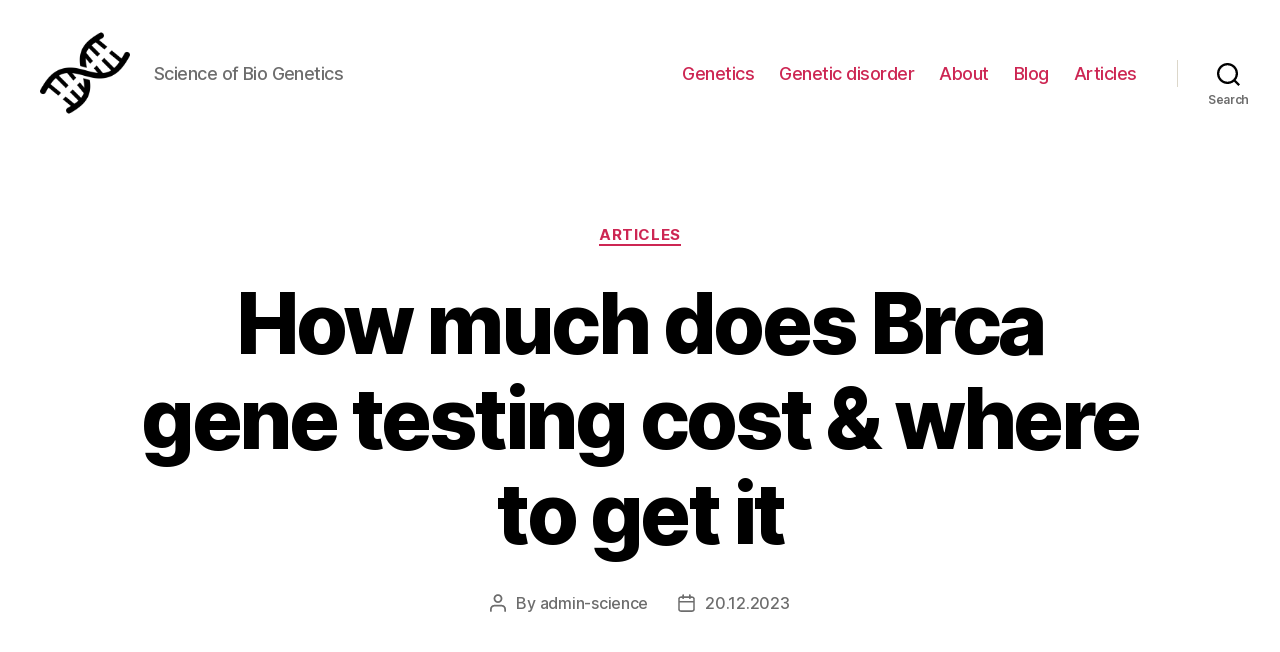

--- FILE ---
content_type: text/html; charset=UTF-8
request_url: https://scienceofbiogenetics.com/articles/how-much-does-brca-gene-testing-cost-where-to-get-it
body_size: 27560
content:
<!DOCTYPE html>
<html class="no-js" lang="en-US">
<head>
<meta charset="UTF-8">
<meta name="viewport" content="width=device-width, initial-scale=1.0">
<link rel="profile" href="https://gmpg.org/xfn/11">
<meta name='robots' content='index, follow, max-image-preview:large, max-snippet:-1, max-video-preview:-1'/>
<title>Brca gene testing cost: factors that affect the price</title>
<meta name="description" content="Discover the cost of Brca gene testing and learn about its importance in identifying the risk of hereditary breast and ovarian cancer."/>
<link rel="canonical" href="https://scienceofbiogenetics.com/blog/how-much-does-brca-gene-testing-cost-where-to-get-it"/>
<meta property="og:locale" content="en_US"/>
<meta property="og:type" content="article"/>
<meta property="og:title" content="Brca gene testing cost: factors that affect the price"/>
<meta property="og:description" content="Discover the cost of Brca gene testing and learn about its importance in identifying the risk of hereditary breast and ovarian cancer."/>
<meta property="og:url" content="https://scienceofbiogenetics.com/blog/how-much-does-brca-gene-testing-cost-where-to-get-it"/>
<meta property="og:site_name" content="Genetics"/>
<meta property="article:published_time" content="2023-12-20T07:00:15+00:00"/>
<meta name="author" content="admin-science"/>
<meta name="twitter:card" content="summary_large_image"/>
<meta name="twitter:label1" content="Written by"/>
<meta name="twitter:data1" content="admin-science"/>
<meta name="twitter:label2" content="Est. reading time"/>
<meta name="twitter:data2" content="43 minutes"/>
<link rel="alternate" type="application/rss+xml" title="Genetics &raquo; Feed" href="https://scienceofbiogenetics.com/feed"/>
<link rel="alternate" type="application/rss+xml" title="Genetics &raquo; Comments Feed" href="https://scienceofbiogenetics.com/comments/feed"/>
<link rel="alternate" type="application/rss+xml" title="Genetics &raquo; How much does Brca gene testing cost &#038; where to get it Comments Feed" href="https://scienceofbiogenetics.com/articles/how-much-does-brca-gene-testing-cost-where-to-get-it/feed"/>
<link rel="alternate" title="oEmbed (JSON)" type="application/json+oembed" href="https://scienceofbiogenetics.com/wp-json/oembed/1.0/embed?url=https%3A%2F%2Fscienceofbiogenetics.com%2Farticles%2Fhow-much-does-brca-gene-testing-cost-where-to-get-it"/>
<link rel="alternate" title="oEmbed (XML)" type="text/xml+oembed" href="https://scienceofbiogenetics.com/wp-json/oembed/1.0/embed?url=https%3A%2F%2Fscienceofbiogenetics.com%2Farticles%2Fhow-much-does-brca-gene-testing-cost-where-to-get-it&#038;format=xml"/>
<style id='wp-img-auto-sizes-contain-inline-css'>img:is([sizes=auto i],[sizes^="auto," i]){contain-intrinsic-size:3000px 1500px}</style>
<style id='wp-block-library-inline-css'>:root{--wp-block-synced-color:#7a00df;--wp-block-synced-color--rgb:122,0,223;--wp-bound-block-color:var(--wp-block-synced-color);--wp-editor-canvas-background:#ddd;--wp-admin-theme-color:#007cba;--wp-admin-theme-color--rgb:0,124,186;--wp-admin-theme-color-darker-10:#006ba1;--wp-admin-theme-color-darker-10--rgb:0,107,160.5;--wp-admin-theme-color-darker-20:#005a87;--wp-admin-theme-color-darker-20--rgb:0,90,135;--wp-admin-border-width-focus:2px}@media (min-resolution:192dpi){:root{--wp-admin-border-width-focus:1.5px}}.wp-element-button{cursor:pointer}:root .has-very-light-gray-background-color{background-color:#eee}:root .has-very-dark-gray-background-color{background-color:#313131}:root .has-very-light-gray-color{color:#eee}:root .has-very-dark-gray-color{color:#313131}:root .has-vivid-green-cyan-to-vivid-cyan-blue-gradient-background{background:linear-gradient(135deg,#00d084,#0693e3)}:root .has-purple-crush-gradient-background{background:linear-gradient(135deg,#34e2e4,#4721fb 50%,#ab1dfe)}:root .has-hazy-dawn-gradient-background{background:linear-gradient(135deg,#faaca8,#dad0ec)}:root .has-subdued-olive-gradient-background{background:linear-gradient(135deg,#fafae1,#67a671)}:root .has-atomic-cream-gradient-background{background:linear-gradient(135deg,#fdd79a,#004a59)}:root .has-nightshade-gradient-background{background:linear-gradient(135deg,#330968,#31cdcf)}:root .has-midnight-gradient-background{background:linear-gradient(135deg,#020381,#2874fc)}:root{--wp--preset--font-size--normal:16px;--wp--preset--font-size--huge:42px}.has-regular-font-size{font-size:1em}.has-larger-font-size{font-size:2.625em}.has-normal-font-size{font-size:var(--wp--preset--font-size--normal)}.has-huge-font-size{font-size:var(--wp--preset--font-size--huge)}.has-text-align-center{text-align:center}.has-text-align-left{text-align:left}.has-text-align-right{text-align:right}.has-fit-text{white-space:nowrap!important}#end-resizable-editor-section{display:none}.aligncenter{clear:both}.items-justified-left{justify-content:flex-start}.items-justified-center{justify-content:center}.items-justified-right{justify-content:flex-end}.items-justified-space-between{justify-content:space-between}.screen-reader-text{border:0;clip-path:inset(50%);height:1px;margin:-1px;overflow:hidden;padding:0;position:absolute;width:1px;word-wrap:normal!important}.screen-reader-text:focus{background-color:#ddd;clip-path:none;color:#444;display:block;font-size:1em;height:auto;left:5px;line-height:normal;padding:15px 23px 14px;text-decoration:none;top:5px;width:auto;z-index:100000}html :where(.has-border-color){border-style:solid}html :where([style*=border-top-color]){border-top-style:solid}html :where([style*=border-right-color]){border-right-style:solid}html :where([style*=border-bottom-color]){border-bottom-style:solid}html :where([style*=border-left-color]){border-left-style:solid}html :where([style*=border-width]){border-style:solid}html :where([style*=border-top-width]){border-top-style:solid}html :where([style*=border-right-width]){border-right-style:solid}html :where([style*=border-bottom-width]){border-bottom-style:solid}html :where([style*=border-left-width]){border-left-style:solid}html :where(img[class*=wp-image-]){height:auto;max-width:100%}:where(figure){margin:0 0 1em}html :where(.is-position-sticky){--wp-admin--admin-bar--position-offset:var(--wp-admin--admin-bar--height,0px)}@media screen and (max-width:600px){html :where(.is-position-sticky){--wp-admin--admin-bar--position-offset:0px}}</style><style id='wp-block-search-inline-css'>.wp-block-search__button{margin-left:10px;word-break:normal}.wp-block-search__button.has-icon{line-height:0}.wp-block-search__button svg{height:1.25em;min-height:24px;min-width:24px;width:1.25em;fill:currentColor;vertical-align:text-bottom}:where(.wp-block-search__button){border:1px solid #ccc;padding:6px 10px}.wp-block-search__inside-wrapper{display:flex;flex:auto;flex-wrap:nowrap;max-width:100%}.wp-block-search__label{width:100%}.wp-block-search.wp-block-search__button-only .wp-block-search__button{box-sizing:border-box;display:flex;flex-shrink:0;justify-content:center;margin-left:0;max-width:100%}.wp-block-search.wp-block-search__button-only .wp-block-search__inside-wrapper{min-width:0!important;transition-property:width}.wp-block-search.wp-block-search__button-only .wp-block-search__input{flex-basis:100%;transition-duration:.3s}.wp-block-search.wp-block-search__button-only.wp-block-search__searchfield-hidden,.wp-block-search.wp-block-search__button-only.wp-block-search__searchfield-hidden .wp-block-search__inside-wrapper{overflow:hidden}.wp-block-search.wp-block-search__button-only.wp-block-search__searchfield-hidden .wp-block-search__input{border-left-width:0!important;border-right-width:0!important;flex-basis:0;flex-grow:0;margin:0;min-width:0!important;padding-left:0!important;padding-right:0!important;width:0!important}:where(.wp-block-search__input){appearance:none;border:1px solid #949494;flex-grow:1;font-family:inherit;font-size:inherit;font-style:inherit;font-weight:inherit;letter-spacing:inherit;line-height:inherit;margin-left:0;margin-right:0;min-width:3rem;padding:8px;text-decoration:unset!important;text-transform:inherit}:where(.wp-block-search__button-inside .wp-block-search__inside-wrapper){background-color:#fff;border:1px solid #949494;box-sizing:border-box;padding:4px}:where(.wp-block-search__button-inside .wp-block-search__inside-wrapper) .wp-block-search__input{border:none;border-radius:0;padding:0 4px}:where(.wp-block-search__button-inside .wp-block-search__inside-wrapper) .wp-block-search__input:focus{outline:none}:where(.wp-block-search__button-inside .wp-block-search__inside-wrapper) :where(.wp-block-search__button){padding:4px 8px}.wp-block-search.aligncenter .wp-block-search__inside-wrapper{margin:auto}.wp-block[data-align=right] .wp-block-search.wp-block-search__button-only .wp-block-search__inside-wrapper{float:right}</style>
<style id='global-styles-inline-css'>:root{--wp--preset--aspect-ratio--square:1;--wp--preset--aspect-ratio--4-3:4/3;--wp--preset--aspect-ratio--3-4:3/4;--wp--preset--aspect-ratio--3-2:3/2;--wp--preset--aspect-ratio--2-3:2/3;--wp--preset--aspect-ratio--16-9:16/9;--wp--preset--aspect-ratio--9-16:9/16;--wp--preset--color--black:#000000;--wp--preset--color--cyan-bluish-gray:#abb8c3;--wp--preset--color--white:#ffffff;--wp--preset--color--pale-pink:#f78da7;--wp--preset--color--vivid-red:#cf2e2e;--wp--preset--color--luminous-vivid-orange:#ff6900;--wp--preset--color--luminous-vivid-amber:#fcb900;--wp--preset--color--light-green-cyan:#7bdcb5;--wp--preset--color--vivid-green-cyan:#00d084;--wp--preset--color--pale-cyan-blue:#8ed1fc;--wp--preset--color--vivid-cyan-blue:#0693e3;--wp--preset--color--vivid-purple:#9b51e0;--wp--preset--color--accent:#cd2653;--wp--preset--color--primary:#000000;--wp--preset--color--secondary:#6d6d6d;--wp--preset--color--subtle-background:#dcd7ca;--wp--preset--color--background:#f5efe0;--wp--preset--gradient--vivid-cyan-blue-to-vivid-purple:linear-gradient(135deg,rgb(6,147,227) 0%,rgb(155,81,224) 100%);--wp--preset--gradient--light-green-cyan-to-vivid-green-cyan:linear-gradient(135deg,rgb(122,220,180) 0%,rgb(0,208,130) 100%);--wp--preset--gradient--luminous-vivid-amber-to-luminous-vivid-orange:linear-gradient(135deg,rgb(252,185,0) 0%,rgb(255,105,0) 100%);--wp--preset--gradient--luminous-vivid-orange-to-vivid-red:linear-gradient(135deg,rgb(255,105,0) 0%,rgb(207,46,46) 100%);--wp--preset--gradient--very-light-gray-to-cyan-bluish-gray:linear-gradient(135deg,rgb(238,238,238) 0%,rgb(169,184,195) 100%);--wp--preset--gradient--cool-to-warm-spectrum:linear-gradient(135deg,rgb(74,234,220) 0%,rgb(151,120,209) 20%,rgb(207,42,186) 40%,rgb(238,44,130) 60%,rgb(251,105,98) 80%,rgb(254,248,76) 100%);--wp--preset--gradient--blush-light-purple:linear-gradient(135deg,rgb(255,206,236) 0%,rgb(152,150,240) 100%);--wp--preset--gradient--blush-bordeaux:linear-gradient(135deg,rgb(254,205,165) 0%,rgb(254,45,45) 50%,rgb(107,0,62) 100%);--wp--preset--gradient--luminous-dusk:linear-gradient(135deg,rgb(255,203,112) 0%,rgb(199,81,192) 50%,rgb(65,88,208) 100%);--wp--preset--gradient--pale-ocean:linear-gradient(135deg,rgb(255,245,203) 0%,rgb(182,227,212) 50%,rgb(51,167,181) 100%);--wp--preset--gradient--electric-grass:linear-gradient(135deg,rgb(202,248,128) 0%,rgb(113,206,126) 100%);--wp--preset--gradient--midnight:linear-gradient(135deg,rgb(2,3,129) 0%,rgb(40,116,252) 100%);--wp--preset--font-size--small:18px;--wp--preset--font-size--medium:20px;--wp--preset--font-size--large:26.25px;--wp--preset--font-size--x-large:42px;--wp--preset--font-size--normal:21px;--wp--preset--font-size--larger:32px;--wp--preset--spacing--20:0.44rem;--wp--preset--spacing--30:0.67rem;--wp--preset--spacing--40:1rem;--wp--preset--spacing--50:1.5rem;--wp--preset--spacing--60:2.25rem;--wp--preset--spacing--70:3.38rem;--wp--preset--spacing--80:5.06rem;--wp--preset--shadow--natural:6px 6px 9px rgba(0, 0, 0, 0.2);--wp--preset--shadow--deep:12px 12px 50px rgba(0, 0, 0, 0.4);--wp--preset--shadow--sharp:6px 6px 0px rgba(0, 0, 0, 0.2);--wp--preset--shadow--outlined:6px 6px 0px -3px rgb(255, 255, 255), 6px 6px rgb(0, 0, 0);--wp--preset--shadow--crisp:6px 6px 0px rgb(0, 0, 0);}:where(.is-layout-flex){gap:0.5em;}:where(.is-layout-grid){gap:0.5em;}body .is-layout-flex{display:flex;}.is-layout-flex{flex-wrap:wrap;align-items:center;}.is-layout-flex > :is(*, div){margin:0;}body .is-layout-grid{display:grid;}.is-layout-grid > :is(*, div){margin:0;}:where(.wp-block-columns.is-layout-flex){gap:2em;}:where(.wp-block-columns.is-layout-grid){gap:2em;}:where(.wp-block-post-template.is-layout-flex){gap:1.25em;}:where(.wp-block-post-template.is-layout-grid){gap:1.25em;}.has-black-color{color:var(--wp--preset--color--black) !important;}.has-cyan-bluish-gray-color{color:var(--wp--preset--color--cyan-bluish-gray) !important;}.has-white-color{color:var(--wp--preset--color--white) !important;}.has-pale-pink-color{color:var(--wp--preset--color--pale-pink) !important;}.has-vivid-red-color{color:var(--wp--preset--color--vivid-red) !important;}.has-luminous-vivid-orange-color{color:var(--wp--preset--color--luminous-vivid-orange) !important;}.has-luminous-vivid-amber-color{color:var(--wp--preset--color--luminous-vivid-amber) !important;}.has-light-green-cyan-color{color:var(--wp--preset--color--light-green-cyan) !important;}.has-vivid-green-cyan-color{color:var(--wp--preset--color--vivid-green-cyan) !important;}.has-pale-cyan-blue-color{color:var(--wp--preset--color--pale-cyan-blue) !important;}.has-vivid-cyan-blue-color{color:var(--wp--preset--color--vivid-cyan-blue) !important;}.has-vivid-purple-color{color:var(--wp--preset--color--vivid-purple) !important;}.has-black-background-color{background-color:var(--wp--preset--color--black) !important;}.has-cyan-bluish-gray-background-color{background-color:var(--wp--preset--color--cyan-bluish-gray) !important;}.has-white-background-color{background-color:var(--wp--preset--color--white) !important;}.has-pale-pink-background-color{background-color:var(--wp--preset--color--pale-pink) !important;}.has-vivid-red-background-color{background-color:var(--wp--preset--color--vivid-red) !important;}.has-luminous-vivid-orange-background-color{background-color:var(--wp--preset--color--luminous-vivid-orange) !important;}.has-luminous-vivid-amber-background-color{background-color:var(--wp--preset--color--luminous-vivid-amber) !important;}.has-light-green-cyan-background-color{background-color:var(--wp--preset--color--light-green-cyan) !important;}.has-vivid-green-cyan-background-color{background-color:var(--wp--preset--color--vivid-green-cyan) !important;}.has-pale-cyan-blue-background-color{background-color:var(--wp--preset--color--pale-cyan-blue) !important;}.has-vivid-cyan-blue-background-color{background-color:var(--wp--preset--color--vivid-cyan-blue) !important;}.has-vivid-purple-background-color{background-color:var(--wp--preset--color--vivid-purple) !important;}.has-black-border-color{border-color:var(--wp--preset--color--black) !important;}.has-cyan-bluish-gray-border-color{border-color:var(--wp--preset--color--cyan-bluish-gray) !important;}.has-white-border-color{border-color:var(--wp--preset--color--white) !important;}.has-pale-pink-border-color{border-color:var(--wp--preset--color--pale-pink) !important;}.has-vivid-red-border-color{border-color:var(--wp--preset--color--vivid-red) !important;}.has-luminous-vivid-orange-border-color{border-color:var(--wp--preset--color--luminous-vivid-orange) !important;}.has-luminous-vivid-amber-border-color{border-color:var(--wp--preset--color--luminous-vivid-amber) !important;}.has-light-green-cyan-border-color{border-color:var(--wp--preset--color--light-green-cyan) !important;}.has-vivid-green-cyan-border-color{border-color:var(--wp--preset--color--vivid-green-cyan) !important;}.has-pale-cyan-blue-border-color{border-color:var(--wp--preset--color--pale-cyan-blue) !important;}.has-vivid-cyan-blue-border-color{border-color:var(--wp--preset--color--vivid-cyan-blue) !important;}.has-vivid-purple-border-color{border-color:var(--wp--preset--color--vivid-purple) !important;}.has-vivid-cyan-blue-to-vivid-purple-gradient-background{background:var(--wp--preset--gradient--vivid-cyan-blue-to-vivid-purple) !important;}.has-light-green-cyan-to-vivid-green-cyan-gradient-background{background:var(--wp--preset--gradient--light-green-cyan-to-vivid-green-cyan) !important;}.has-luminous-vivid-amber-to-luminous-vivid-orange-gradient-background{background:var(--wp--preset--gradient--luminous-vivid-amber-to-luminous-vivid-orange) !important;}.has-luminous-vivid-orange-to-vivid-red-gradient-background{background:var(--wp--preset--gradient--luminous-vivid-orange-to-vivid-red) !important;}.has-very-light-gray-to-cyan-bluish-gray-gradient-background{background:var(--wp--preset--gradient--very-light-gray-to-cyan-bluish-gray) !important;}.has-cool-to-warm-spectrum-gradient-background{background:var(--wp--preset--gradient--cool-to-warm-spectrum) !important;}.has-blush-light-purple-gradient-background{background:var(--wp--preset--gradient--blush-light-purple) !important;}.has-blush-bordeaux-gradient-background{background:var(--wp--preset--gradient--blush-bordeaux) !important;}.has-luminous-dusk-gradient-background{background:var(--wp--preset--gradient--luminous-dusk) !important;}.has-pale-ocean-gradient-background{background:var(--wp--preset--gradient--pale-ocean) !important;}.has-electric-grass-gradient-background{background:var(--wp--preset--gradient--electric-grass) !important;}.has-midnight-gradient-background{background:var(--wp--preset--gradient--midnight) !important;}.has-small-font-size{font-size:var(--wp--preset--font-size--small) !important;}.has-medium-font-size{font-size:var(--wp--preset--font-size--medium) !important;}.has-large-font-size{font-size:var(--wp--preset--font-size--large) !important;}.has-x-large-font-size{font-size:var(--wp--preset--font-size--x-large) !important;}</style>
<style id='classic-theme-styles-inline-css'>.wp-block-button__link{color:#fff;background-color:#32373c;border-radius:9999px;box-shadow:none;text-decoration:none;padding:calc(.667em + 2px) calc(1.333em + 2px);font-size:1.125em}.wp-block-file__button{background:#32373c;color:#fff;text-decoration:none}</style>
<link rel="stylesheet" type="text/css" href="//scienceofbiogenetics.com/wp-content/cache/wpfc-minified/q8n76yxz/c3rfw.css" media="all"/>
<style id='twentytwenty-style-inline-css'>.color-accent,.color-accent-hover:hover,.color-accent-hover:focus,:root .has-accent-color,.has-drop-cap:not(:focus):first-letter,.wp-block-button.is-style-outline,a{color:#cd2653;}blockquote,.border-color-accent,.border-color-accent-hover:hover,.border-color-accent-hover:focus{border-color:#cd2653;}button,.button,.faux-button,.wp-block-button__link,.wp-block-file .wp-block-file__button,input[type="button"],input[type="reset"],input[type="submit"],.bg-accent,.bg-accent-hover:hover,.bg-accent-hover:focus,:root .has-accent-background-color,.comment-reply-link{background-color:#cd2653;}.fill-children-accent,.fill-children-accent *{fill:#cd2653;}body,.entry-title a,:root .has-primary-color{color:#000000;}:root .has-primary-background-color{background-color:#000000;}cite,figcaption,.wp-caption-text,.post-meta,.entry-content .wp-block-archives li,.entry-content .wp-block-categories li,.entry-content .wp-block-latest-posts li,.wp-block-latest-comments__comment-date,.wp-block-latest-posts__post-date,.wp-block-embed figcaption,.wp-block-image figcaption,.wp-block-pullquote cite,.comment-metadata,.comment-respond .comment-notes,.comment-respond .logged-in-as,.pagination .dots,.entry-content hr:not(.has-background),hr.styled-separator,:root .has-secondary-color{color:#6d6d6d;}:root .has-secondary-background-color{background-color:#6d6d6d;}pre,fieldset,input,textarea,table,table *,hr{border-color:#dcd7ca;}caption,code,code,kbd,samp,.wp-block-table.is-style-stripes tbody tr:nth-child(odd),:root .has-subtle-background-background-color{background-color:#dcd7ca;}.wp-block-table.is-style-stripes{border-bottom-color:#dcd7ca;}.wp-block-latest-posts.is-grid li{border-top-color:#dcd7ca;}:root .has-subtle-background-color{color:#dcd7ca;}body:not(.overlay-header) .primary-menu > li > a,body:not(.overlay-header) .primary-menu > li > .icon,.modal-menu a,.footer-menu a, .footer-widgets a,#site-footer .wp-block-button.is-style-outline,.wp-block-pullquote:before,.singular:not(.overlay-header) .entry-header a,.archive-header a,.header-footer-group .color-accent,.header-footer-group .color-accent-hover:hover{color:#cd2653;}.social-icons a,#site-footer button:not(.toggle),#site-footer .button,#site-footer .faux-button,#site-footer .wp-block-button__link,#site-footer .wp-block-file__button,#site-footer input[type="button"],#site-footer input[type="reset"],#site-footer input[type="submit"]{background-color:#cd2653;}.header-footer-group,body:not(.overlay-header) #site-header .toggle,.menu-modal .toggle{color:#000000;}body:not(.overlay-header) .primary-menu ul{background-color:#000000;}body:not(.overlay-header) .primary-menu > li > ul:after{border-bottom-color:#000000;}body:not(.overlay-header) .primary-menu ul ul:after{border-left-color:#000000;}.site-description,body:not(.overlay-header) .toggle-inner .toggle-text,.widget .post-date,.widget .rss-date,.widget_archive li,.widget_categories li,.widget cite,.widget_pages li,.widget_meta li,.widget_nav_menu li,.powered-by-wordpress,.to-the-top,.singular .entry-header .post-meta,.singular:not(.overlay-header) .entry-header .post-meta a{color:#6d6d6d;}.header-footer-group pre,.header-footer-group fieldset,.header-footer-group input,.header-footer-group textarea,.header-footer-group table,.header-footer-group table *,.footer-nav-widgets-wrapper,#site-footer,.menu-modal nav *,.footer-widgets-outer-wrapper,.footer-top{border-color:#dcd7ca;}.header-footer-group table caption,body:not(.overlay-header) .header-inner .toggle-wrapper::before{background-color:#dcd7ca;}</style>
<link rel="stylesheet" type="text/css" href="//scienceofbiogenetics.com/wp-content/cache/wpfc-minified/d5zi1x2w/c3rfw.css" media="print"/>
<link rel="https://api.w.org/" href="https://scienceofbiogenetics.com/wp-json/"/><link rel="alternate" title="JSON" type="application/json" href="https://scienceofbiogenetics.com/wp-json/wp/v2/posts/476"/><link rel="EditURI" type="application/rsd+xml" title="RSD" href="https://scienceofbiogenetics.com/xmlrpc.php?rsd"/>
<meta name="generator" content="WordPress 6.9"/>
<link rel='shortlink' href='https://scienceofbiogenetics.com/?p=476'/>
<link rel="icon" href="https://scienceofbiogenetics.com/wp-content/uploads/2024/01/cropped-biogenetics-32x32.png" sizes="32x32"/>
<link rel="icon" href="https://scienceofbiogenetics.com/wp-content/uploads/2024/01/cropped-biogenetics-192x192.png" sizes="192x192"/>
<link rel="apple-touch-icon" href="https://scienceofbiogenetics.com/wp-content/uploads/2024/01/cropped-biogenetics-180x180.png"/>
<meta name="msapplication-TileImage" content="https://scienceofbiogenetics.com/wp-content/uploads/2024/01/cropped-biogenetics-270x270.png"/>
<script async src="https://pagead2.googlesyndication.com/pagead/js/adsbygoogle.js?client=ca-pub-9614145743040543" crossorigin="anonymous"></script>
<style>.yarpp-related{margin-bottom:1em;margin-top:1em}.yarpp-related a{font-weight:700;text-decoration:none}.yarpp-related .yarpp-thumbnail-title{font-size:96%;font-weight:700;text-align:left;text-decoration:none}.yarpp-related h3{font-size:125%;font-weight:700;margin:0;padding:0 0 5px;text-transform:capitalize}</style>
<script data-wpfc-render="false">var Wpfcll={s:[],osl:0,scroll:false,i:function(){Wpfcll.ss();window.addEventListener('load',function(){let observer=new MutationObserver(mutationRecords=>{Wpfcll.osl=Wpfcll.s.length;Wpfcll.ss();if(Wpfcll.s.length > Wpfcll.osl){Wpfcll.ls(false);}});observer.observe(document.getElementsByTagName("html")[0],{childList:true,attributes:true,subtree:true,attributeFilter:["src"],attributeOldValue:false,characterDataOldValue:false});Wpfcll.ls(true);});window.addEventListener('scroll',function(){Wpfcll.scroll=true;Wpfcll.ls(false);});window.addEventListener('resize',function(){Wpfcll.scroll=true;Wpfcll.ls(false);});window.addEventListener('click',function(){Wpfcll.scroll=true;Wpfcll.ls(false);});},c:function(e,pageload){var w=document.documentElement.clientHeight || body.clientHeight;var n=0;if(pageload){n=0;}else{n=(w > 800) ? 800:200;n=Wpfcll.scroll ? 800:n;}var er=e.getBoundingClientRect();var t=0;var p=e.parentNode ? e.parentNode:false;if(typeof p.getBoundingClientRect=="undefined"){var pr=false;}else{var pr=p.getBoundingClientRect();}if(er.x==0 && er.y==0){for(var i=0;i < 10;i++){if(p){if(pr.x==0 && pr.y==0){if(p.parentNode){p=p.parentNode;}if(typeof p.getBoundingClientRect=="undefined"){pr=false;}else{pr=p.getBoundingClientRect();}}else{t=pr.top;break;}}};}else{t=er.top;}if(w - t+n > 0){return true;}return false;},r:function(e,pageload){var s=this;var oc,ot;try{oc=e.getAttribute("data-wpfc-original-src");ot=e.getAttribute("data-wpfc-original-srcset");originalsizes=e.getAttribute("data-wpfc-original-sizes");if(s.c(e,pageload)){if(oc || ot){if(e.tagName=="DIV" || e.tagName=="A" || e.tagName=="SPAN"){e.style.backgroundImage="url("+oc+")";e.removeAttribute("data-wpfc-original-src");e.removeAttribute("data-wpfc-original-srcset");e.removeAttribute("onload");}else{if(oc){e.setAttribute('src',oc);}if(ot){e.setAttribute('srcset',ot);}if(originalsizes){e.setAttribute('sizes',originalsizes);}if(e.getAttribute("alt") && e.getAttribute("alt")=="blank"){e.removeAttribute("alt");}e.removeAttribute("data-wpfc-original-src");e.removeAttribute("data-wpfc-original-srcset");e.removeAttribute("data-wpfc-original-sizes");e.removeAttribute("onload");if(e.tagName=="IFRAME"){var y="https://www.youtube.com/embed/";if(navigator.userAgent.match(/\sEdge?\/\d/i)){e.setAttribute('src',e.getAttribute("src").replace(/.+\/templates\/youtube\.html\#/,y));}e.onload=function(){if(typeof window.jQuery !="undefined"){if(jQuery.fn.fitVids){jQuery(e).parent().fitVids({customSelector:"iframe[src]"});}}var s=e.getAttribute("src").match(/templates\/youtube\.html\#(.+)/);if(s){try{var i=e.contentDocument || e.contentWindow;if(i.location.href=="about:blank"){e.setAttribute('src',y+s[1]);}}catch(err){e.setAttribute('src',y+s[1]);}}}}}}else{if(e.tagName=="NOSCRIPT"){if(typeof window.jQuery !="undefined"){if(jQuery(e).attr("data-type")=="wpfc"){e.removeAttribute("data-type");jQuery(e).after(jQuery(e).text());}}}}}}catch(error){console.log(error);console.log("==>",e);}},ss:function(){var i=Array.prototype.slice.call(document.getElementsByTagName("img"));var f=Array.prototype.slice.call(document.getElementsByTagName("iframe"));var d=Array.prototype.slice.call(document.getElementsByTagName("div"));var a=Array.prototype.slice.call(document.getElementsByTagName("a"));var s=Array.prototype.slice.call(document.getElementsByTagName("span"));var n=Array.prototype.slice.call(document.getElementsByTagName("noscript"));this.s=i.concat(f).concat(d).concat(a).concat(s).concat(n);},ls:function(pageload){var s=this;[].forEach.call(s.s,function(e,index){s.r(e,pageload);});}};document.addEventListener('DOMContentLoaded',function(){wpfci();});function wpfci(){Wpfcll.i();}</script>
</head>
<body class="wp-singular post-template-default single single-post postid-476 single-format-standard wp-custom-logo wp-embed-responsive wp-theme-twentytwenty singular enable-search-modal missing-post-thumbnail has-single-pagination showing-comments show-avatars footer-top-visible">
<a class="skip-link screen-reader-text" href="#site-content">Skip to the content</a>
<header id="site-header" class="header-footer-group">
<div class="header-inner section-inner">
<div class="header-titles-wrapper">
<button class="toggle search-toggle mobile-search-toggle" data-toggle-target=".search-modal" data-toggle-body-class="showing-search-modal" data-set-focus=".search-modal .search-field" aria-expanded="false">
<span class="toggle-inner">
<span class="toggle-icon">
<svg class="svg-icon" aria-hidden="true" role="img" focusable="false" xmlns="http://www.w3.org/2000/svg" width="23" height="23" viewBox="0 0 23 23"><path d="M38.710696,48.0601792 L43,52.3494831 L41.3494831,54 L37.0601792,49.710696 C35.2632422,51.1481185 32.9839107,52.0076499 30.5038249,52.0076499 C24.7027226,52.0076499 20,47.3049272 20,41.5038249 C20,35.7027226 24.7027226,31 30.5038249,31 C36.3049272,31 41.0076499,35.7027226 41.0076499,41.5038249 C41.0076499,43.9839107 40.1481185,46.2632422 38.710696,48.0601792 Z M36.3875844,47.1716785 C37.8030221,45.7026647 38.6734666,43.7048964 38.6734666,41.5038249 C38.6734666,36.9918565 35.0157934,33.3341833 30.5038249,33.3341833 C25.9918565,33.3341833 22.3341833,36.9918565 22.3341833,41.5038249 C22.3341833,46.0157934 25.9918565,49.6734666 30.5038249,49.6734666 C32.7048964,49.6734666 34.7026647,48.8030221 36.1716785,47.3875844 C36.2023931,47.347638 36.2360451,47.3092237 36.2726343,47.2726343 C36.3092237,47.2360451 36.347638,47.2023931 36.3875844,47.1716785 Z" transform="translate(-20 -31)" /></svg>								</span>
<span class="toggle-text">Search</span>
</span>
</button>
<div class="header-titles">
<div class="site-logo faux-heading"><a href="https://scienceofbiogenetics.com/" class="custom-logo-link" rel="home"><img width="512" height="512" src="https://scienceofbiogenetics.com/wp-content/uploads/2024/01/biogenetics.png" class="custom-logo" alt="Science of Bio Genetics" decoding="async" fetchpriority="high" srcset="https://scienceofbiogenetics.com/wp-content/uploads/2024/01/biogenetics.png 512w, https://scienceofbiogenetics.com/wp-content/uploads/2024/01/biogenetics-300x300.png 300w, https://scienceofbiogenetics.com/wp-content/uploads/2024/01/biogenetics-150x150.png 150w, https://scienceofbiogenetics.com/wp-content/uploads/2024/01/biogenetics-120x120.png 120w" sizes="(max-width: 512px) 100vw, 512px"/></a><span class="screen-reader-text">Genetics</span></div><div class="site-description">Science of Bio Genetics</div></div><button class="toggle nav-toggle mobile-nav-toggle" data-toggle-target=".menu-modal"  data-toggle-body-class="showing-menu-modal" aria-expanded="false" data-set-focus=".close-nav-toggle">
<span class="toggle-inner">
<span class="toggle-icon">
<svg class="svg-icon" aria-hidden="true" role="img" focusable="false" xmlns="http://www.w3.org/2000/svg" width="26" height="7" viewBox="0 0 26 7"><path fill-rule="evenodd" d="M332.5,45 C330.567003,45 329,43.4329966 329,41.5 C329,39.5670034 330.567003,38 332.5,38 C334.432997,38 336,39.5670034 336,41.5 C336,43.4329966 334.432997,45 332.5,45 Z M342,45 C340.067003,45 338.5,43.4329966 338.5,41.5 C338.5,39.5670034 340.067003,38 342,38 C343.932997,38 345.5,39.5670034 345.5,41.5 C345.5,43.4329966 343.932997,45 342,45 Z M351.5,45 C349.567003,45 348,43.4329966 348,41.5 C348,39.5670034 349.567003,38 351.5,38 C353.432997,38 355,39.5670034 355,41.5 C355,43.4329966 353.432997,45 351.5,45 Z" transform="translate(-329 -38)" /></svg>							</span>
<span class="toggle-text">Menu</span>
</span>
</button></div><div class="header-navigation-wrapper">
<nav class="primary-menu-wrapper" aria-label="Horizontal">
<ul class="primary-menu reset-list-style">
<li id="menu-item-24" class="menu-item menu-item-type-taxonomy menu-item-object-category menu-item-24"><a href="https://scienceofbiogenetics.com/genetics">Genetics</a></li>
<li id="menu-item-23" class="menu-item menu-item-type-taxonomy menu-item-object-category menu-item-23"><a href="https://scienceofbiogenetics.com/genetic-disorder">Genetic disorder</a></li>
<li id="menu-item-21" class="menu-item menu-item-type-post_type menu-item-object-page menu-item-21"><a href="https://scienceofbiogenetics.com/about">About</a></li>
<li id="menu-item-22" class="menu-item menu-item-type-taxonomy menu-item-object-category menu-item-22"><a href="https://scienceofbiogenetics.com/blog">Blog</a></li>
<li id="menu-item-3351" class="menu-item menu-item-type-taxonomy menu-item-object-category current-post-ancestor current-menu-parent current-post-parent menu-item-3351"><a href="https://scienceofbiogenetics.com/articles">Articles</a></li>
</ul>
</nav>
<div class="header-toggles hide-no-js">
<div class="toggle-wrapper search-toggle-wrapper"> <button class="toggle search-toggle desktop-search-toggle" data-toggle-target=".search-modal" data-toggle-body-class="showing-search-modal" data-set-focus=".search-modal .search-field" aria-expanded="false"> <span class="toggle-inner"> <svg class="svg-icon" aria-hidden="true" role="img" focusable="false" xmlns="http://www.w3.org/2000/svg" width="23" height="23" viewBox="0 0 23 23"><path d="M38.710696,48.0601792 L43,52.3494831 L41.3494831,54 L37.0601792,49.710696 C35.2632422,51.1481185 32.9839107,52.0076499 30.5038249,52.0076499 C24.7027226,52.0076499 20,47.3049272 20,41.5038249 C20,35.7027226 24.7027226,31 30.5038249,31 C36.3049272,31 41.0076499,35.7027226 41.0076499,41.5038249 C41.0076499,43.9839107 40.1481185,46.2632422 38.710696,48.0601792 Z M36.3875844,47.1716785 C37.8030221,45.7026647 38.6734666,43.7048964 38.6734666,41.5038249 C38.6734666,36.9918565 35.0157934,33.3341833 30.5038249,33.3341833 C25.9918565,33.3341833 22.3341833,36.9918565 22.3341833,41.5038249 C22.3341833,46.0157934 25.9918565,49.6734666 30.5038249,49.6734666 C32.7048964,49.6734666 34.7026647,48.8030221 36.1716785,47.3875844 C36.2023931,47.347638 36.2360451,47.3092237 36.2726343,47.2726343 C36.3092237,47.2360451 36.347638,47.2023931 36.3875844,47.1716785 Z" transform="translate(-20 -31)" /></svg> <span class="toggle-text">Search</span> </span> </button></div></div></div></div><div class="search-modal cover-modal header-footer-group" data-modal-target-string=".search-modal">
<div class="search-modal-inner modal-inner">
<div class="section-inner"> <form role="search" aria-label="Search for:" method="get" class="search-form" action="https://scienceofbiogenetics.com/"> <label for="search-form-1"> <span class="screen-reader-text">Search for:</span> <input type="search" id="search-form-1" class="search-field" placeholder="Search &hellip;" value="" name="s" /> </label> <input type="submit" class="search-submit" value="Search" /> </form> <button class="toggle search-untoggle close-search-toggle fill-children-current-color" data-toggle-target=".search-modal" data-toggle-body-class="showing-search-modal" data-set-focus=".search-modal .search-field"> <span class="screen-reader-text">Close search</span> <svg class="svg-icon" aria-hidden="true" role="img" focusable="false" xmlns="http://www.w3.org/2000/svg" width="16" height="16" viewBox="0 0 16 16"><polygon fill="" fill-rule="evenodd" points="6.852 7.649 .399 1.195 1.445 .149 7.899 6.602 14.352 .149 15.399 1.195 8.945 7.649 15.399 14.102 14.352 15.149 7.899 8.695 1.445 15.149 .399 14.102" /></svg> </button></div></div></div></header>
<div class="menu-modal cover-modal header-footer-group" data-modal-target-string=".menu-modal">
<div class="menu-modal-inner modal-inner">
<div class="menu-wrapper section-inner">
<div class="menu-top">
<button class="toggle close-nav-toggle fill-children-current-color" data-toggle-target=".menu-modal" data-toggle-body-class="showing-menu-modal" aria-expanded="false" data-set-focus=".menu-modal">
<span class="toggle-text">Close Menu</span>
<svg class="svg-icon" aria-hidden="true" role="img" focusable="false" xmlns="http://www.w3.org/2000/svg" width="16" height="16" viewBox="0 0 16 16"><polygon fill="" fill-rule="evenodd" points="6.852 7.649 .399 1.195 1.445 .149 7.899 6.602 14.352 .149 15.399 1.195 8.945 7.649 15.399 14.102 14.352 15.149 7.899 8.695 1.445 15.149 .399 14.102" /></svg>				</button>
<nav class="mobile-menu" aria-label="Mobile">
<ul class="modal-menu reset-list-style">
<li class="menu-item menu-item-type-taxonomy menu-item-object-category menu-item-24"><div class="ancestor-wrapper"><a href="https://scienceofbiogenetics.com/genetics">Genetics</a></div></li>
<li class="menu-item menu-item-type-taxonomy menu-item-object-category menu-item-23"><div class="ancestor-wrapper"><a href="https://scienceofbiogenetics.com/genetic-disorder">Genetic disorder</a></div></li>
<li class="menu-item menu-item-type-post_type menu-item-object-page menu-item-21"><div class="ancestor-wrapper"><a href="https://scienceofbiogenetics.com/about">About</a></div></li>
<li class="menu-item menu-item-type-taxonomy menu-item-object-category menu-item-22"><div class="ancestor-wrapper"><a href="https://scienceofbiogenetics.com/blog">Blog</a></div></li>
<li class="menu-item menu-item-type-taxonomy menu-item-object-category current-post-ancestor current-menu-parent current-post-parent menu-item-3351"><div class="ancestor-wrapper"><a href="https://scienceofbiogenetics.com/articles">Articles</a></div></li>
</ul>
</nav></div><div class="menu-bottom"></div></div></div></div><main id="site-content">
<article class="post-476 post type-post status-publish format-standard hentry category-articles" id="post-476">
<header class="entry-header has-text-align-center header-footer-group">
<div class="entry-header-inner section-inner medium">
<div class="entry-categories">
<span class="screen-reader-text">Categories</span>
<div class="entry-categories-inner"> <a href="https://scienceofbiogenetics.com/articles" rel="category tag">Articles</a></div></div><h1 class="entry-title">How much does Brca gene testing cost &#038; where to get it</h1>
<div class="post-meta-wrapper post-meta-single post-meta-single-top"> <ul class="post-meta"> <li class="post-author meta-wrapper"> <span class="meta-icon"> <span class="screen-reader-text">Post author</span> <svg class="svg-icon" aria-hidden="true" role="img" focusable="false" xmlns="http://www.w3.org/2000/svg" width="18" height="20" viewBox="0 0 18 20"><path fill="" d="M18,19 C18,19.5522847 17.5522847,20 17,20 C16.4477153,20 16,19.5522847 16,19 L16,17 C16,15.3431458 14.6568542,14 13,14 L5,14 C3.34314575,14 2,15.3431458 2,17 L2,19 C2,19.5522847 1.55228475,20 1,20 C0.44771525,20 0,19.5522847 0,19 L0,17 C0,14.2385763 2.23857625,12 5,12 L13,12 C15.7614237,12 18,14.2385763 18,17 L18,19 Z M9,10 C6.23857625,10 4,7.76142375 4,5 C4,2.23857625 6.23857625,0 9,0 C11.7614237,0 14,2.23857625 14,5 C14,7.76142375 11.7614237,10 9,10 Z M9,8 C10.6568542,8 12,6.65685425 12,5 C12,3.34314575 10.6568542,2 9,2 C7.34314575,2 6,3.34314575 6,5 C6,6.65685425 7.34314575,8 9,8 Z" /></svg> </span> <span class="meta-text"> By <a href="https://scienceofbiogenetics.com/author/admin-science">admin-science</a> </span> </li> <li class="post-date meta-wrapper"> <span class="meta-icon"> <span class="screen-reader-text">Post date</span> <svg class="svg-icon" aria-hidden="true" role="img" focusable="false" xmlns="http://www.w3.org/2000/svg" width="18" height="19" viewBox="0 0 18 19"><path fill="" d="M4.60069444,4.09375 L3.25,4.09375 C2.47334957,4.09375 1.84375,4.72334957 1.84375,5.5 L1.84375,7.26736111 L16.15625,7.26736111 L16.15625,5.5 C16.15625,4.72334957 15.5266504,4.09375 14.75,4.09375 L13.3993056,4.09375 L13.3993056,4.55555556 C13.3993056,5.02154581 13.0215458,5.39930556 12.5555556,5.39930556 C12.0895653,5.39930556 11.7118056,5.02154581 11.7118056,4.55555556 L11.7118056,4.09375 L6.28819444,4.09375 L6.28819444,4.55555556 C6.28819444,5.02154581 5.9104347,5.39930556 5.44444444,5.39930556 C4.97845419,5.39930556 4.60069444,5.02154581 4.60069444,4.55555556 L4.60069444,4.09375 Z M6.28819444,2.40625 L11.7118056,2.40625 L11.7118056,1 C11.7118056,0.534009742 12.0895653,0.15625 12.5555556,0.15625 C13.0215458,0.15625 13.3993056,0.534009742 13.3993056,1 L13.3993056,2.40625 L14.75,2.40625 C16.4586309,2.40625 17.84375,3.79136906 17.84375,5.5 L17.84375,15.875 C17.84375,17.5836309 16.4586309,18.96875 14.75,18.96875 L3.25,18.96875 C1.54136906,18.96875 0.15625,17.5836309 0.15625,15.875 L0.15625,5.5 C0.15625,3.79136906 1.54136906,2.40625 3.25,2.40625 L4.60069444,2.40625 L4.60069444,1 C4.60069444,0.534009742 4.97845419,0.15625 5.44444444,0.15625 C5.9104347,0.15625 6.28819444,0.534009742 6.28819444,1 L6.28819444,2.40625 Z M1.84375,8.95486111 L1.84375,15.875 C1.84375,16.6516504 2.47334957,17.28125 3.25,17.28125 L14.75,17.28125 C15.5266504,17.28125 16.15625,16.6516504 16.15625,15.875 L16.15625,8.95486111 L1.84375,8.95486111 Z" /></svg> </span> <span class="meta-text"> <a href="https://scienceofbiogenetics.com/articles/how-much-does-brca-gene-testing-cost-where-to-get-it">20.12.2023</a> </span> </li> </ul></div></div></header>
<div class="post-inner thin">
<div class="entry-content">
<p><strong>Cost</strong> is a major consideration when it comes to <strong>BRCA gene testing</strong>. This genetic test is used to identify mutations in the BRCA genes, which are associated with an increased risk of developing breast and ovarian cancer. However, the price of this test can vary depending on a number of factors.</p>
<p>First and foremost, the <strong>BRCA gene</strong> testing cost can be influenced by the laboratory or medical facility where the test is performed. Different laboratories may have different pricing structures and overhead costs, which can affect the overall price of the test.</p>
<p>Another factor that can impact the cost of BRCA gene testing is whether the test is covered by health insurance. Some insurance plans may cover the full cost of the test, while others may require the patient to pay a portion or all of the cost out of pocket. It&#8217;s important for individuals considering this test to check with their insurance provider to determine what costs may be covered.</p>
<p>In addition, the complexity of the test itself can also affect the price. There are different types of BRCA gene tests available, ranging from less comprehensive to more comprehensive analyses. The more comprehensive the test, the more expensive it may be.</p>
<p>Finally, it&#8217;s important to consider any additional services or consultations that may be needed as part of the testing process. This could include genetic counseling before and after the test, which can provide individuals with important information and support. These additional services can add to the overall cost of BRCA gene testing.</p>
<p>In conclusion, the cost of BRCA gene testing can vary depending on a variety of factors including the laboratory, insurance coverage, test complexity, and additional services. It&#8217;s essential for individuals considering this test to gather all necessary information and consult with healthcare professionals to fully understand the potential costs involved.</p>
<h2>Brca Gene Testing Cost</h2>
<p>When considering a brca gene test, one of the most important factors to consider is the cost. The cost of brca gene testing can vary depending on several factors.</p>
<p>Firstly, the type of test being conducted can affect the cost. There are different types of brca gene tests available, including full gene sequencing and single site testing. Full gene sequencing tests for mutations in the entire brca gene, while single site testing focuses on specific mutations. Full gene sequencing tests tend to be more expensive than single site testing.</p>
<p>Another factor that can impact the cost of brca gene testing is the location where the test is being conducted. The cost of healthcare services can vary significantly between countries and even between different healthcare providers within a country. Therefore, it is important to consider the location when estimating the cost of brca gene testing.</p>
<p>In addition, the cost of brca gene testing can also depend on the laboratory or genetic testing company conducting the test. Different providers may offer different pricing structures or packages. It is important to research and compare prices from different providers to ensure that you are getting the best value for your money.</p>
<p>Lastly, insurance coverage can also play a role in the cost of brca gene testing. Some insurance plans may cover the cost of the test partially or in full, while others may not cover it at all. It is important to check with your insurance provider about their coverage for brca gene testing.</p>
<p>In conclusion, the cost of brca gene testing can vary depending on factors such as the type of test, location, laboratory or genetic testing company, and insurance coverage. It is important to consider these factors and research available options to make an informed decision about brca gene testing.</p>
<h2>Factors Affecting the Price</h2>
<p>There are several factors that can affect the cost of BRCA gene testing. Understanding these factors can help individuals make informed decisions about their options for testing.</p>
<ol>
<li><strong>Laboratory Fees:</strong> The laboratory performing the test will charge a fee for their services. The cost may vary depending on the reputation and location of the lab.</li>
<li><strong>Type of Test:</strong> There are different types of BRCA gene tests available, ranging from single gene testing to comprehensive panel tests. The complexity and scope of the test can influence the price.</li>
<li><strong>Insurance Coverage:</strong> Some insurance plans cover the cost of BRCA gene testing, while others may require individuals to pay out-of-pocket. Coverage policies and deductibles can impact the final cost.</li>
<li><strong>Counseling and Consultation:</strong> Many individuals opt for genetic counseling before and after BRCA gene testing. These additional services can add to the overall cost of testing.</li>
<li><strong>Geographical Location:</strong> The cost of BRCA gene testing can vary depending on the country, state, or city where the testing is performed. Healthcare costs and the availability of testing facilities can differ across regions.</li>
<li><strong>Additional Testing:</strong> In some cases, additional testing may be required to confirm the results of the BRCA gene test. These additional tests can increase the overall cost.</li>
</ol>
<p>It is important for individuals considering BRCA gene testing to factor in these various elements when estimating the final cost. Consulting with healthcare professionals, insurance providers, and genetic counselors can help individuals navigate the financial aspects of genetic testing.</p>
<h2>Genetic Testing Market</h2>
<p>The genetic testing market has seen a significant growth in recent years, driven by advancements in technology and increased awareness among individuals about the benefits of genetic testing. Genetic testing involves analyzing a person&#8217;s DNA to identify any changes or mutations in their genes that may be associated with a particular disease or condition. One such genetic test that has gained a lot of attention is the BRCA gene test.</p>
<p>The BRCA gene test is used to identify mutations in the BRCA1 and BRCA2 genes, which are associated with an increased risk of developing breast and ovarian cancers. This test is particularly important for individuals with a family history of these cancers, as it can help inform their treatment options and preventive measures.</p>
<p>When it comes to the cost of genetic testing, several factors can affect the price. Firstly, the type of test being performed can have an impact on the cost. For example, a targeted gene test that examines a specific gene or set of genes will generally cost less than a whole exome or genome sequencing test, which analyzes a person&#8217;s entire genetic code.</p>
<p>Additionally, the laboratory conducting the test can also influence the cost. Some laboratories may charge more for their services due to their reputation or the use of specialized equipment. It&#8217;s always recommended to compare prices and quality of service when choosing a laboratory for genetic testing.</p>
<p>Insurance coverage is another crucial factor that can affect the cost of genetic testing. While some insurance plans may cover the full cost of testing, others may only cover a portion of it or not cover it at all. It&#8217;s important to check with the insurance provider to understand what is covered and what isn&#8217;t to avoid any unexpected expenses.</p>
<p>In conclusion, the genetic testing market is growing rapidly due to advancements in technology and increased awareness among individuals. The cost of genetic testing, including BRCA gene testing, can vary depending on factors such as the type of test, the laboratory, and insurance coverage. It&#8217;s always important to consider these factors and make an informed decision when undergoing genetic testing.</p>
<h2>Cost Comparison</h2>
<p>When it comes to BRCA gene testing, the cost can vary depending on several factors. Here, we will compare the prices of different testing options to help you make an informed decision.</p>
<h3>1. National Testing Laboratories</h3>
<p>National testing laboratories offer BRCA gene testing at a relatively affordable price. They have the advantage of catering to a large number of patients, which allows them to offer competitive pricing. The average cost for BRCA gene testing at national testing laboratories ranges from $300 to $500.</p>
<h3>2. Private Testing Companies</h3>
<p>Private testing companies often charge a higher fee for BRCA gene testing compared to national laboratories. This is because their services are more personalized and come with additional benefits such as genetic counseling and detailed reports. The average cost for BRCA gene testing at private testing companies ranges from $800 to $2000.</p>
<p>It is important to note that some private testing companies offer different testing packages, which can affect the overall cost. These packages may include additional gene mutations or more comprehensive analysis of the BRCA genes.</p>
<p><strong>Factors Affecting the Cost of BRCA Gene Testing</strong></p>
<p>The cost of BRCA gene testing can be influenced by various factors:</p>
<ul>
<li><em>Location</em>: The cost may vary depending on the country or region where the testing is conducted. Different healthcare systems and regulations can impact the pricing.</li>
<li><em>Insurance Coverage</em>: Some health insurance plans cover the cost of BRCA gene testing partially or in full. It is essential to check with your insurance provider to determine your personal cost.</li>
<li><em>Additional Services</em>: Genetic counseling and detailed reports often come at an extra cost. These services can provide valuable information and support, but they can also increase the overall cost of BRCA gene testing.</li>
</ul>
<p>Before deciding on a testing option, it is advisable to research and compare the prices offered by different laboratories or companies. It is also important to consider the overall quality and reliability of the testing services provided. Consulting with a healthcare professional or a genetic counselor can help you make an informed decision based on your individual needs and budget.</p>
<h2>Laboratory Facilities</h2>
<p>When it comes to Brca gene testing, the quality of the laboratory facilities can greatly impact the cost. High-quality laboratory facilities are equipped with advanced technology and equipment that ensure accurate and reliable test results. These facilities adhere to strict quality control measures and follow standardized procedures to ensure the integrity of the testing process.</p>
<p>The cost of maintaining such laboratory facilities can be significant, and these expenses are often reflected in the overall cost of the Brca gene testing. The laboratories need to hire highly skilled and trained technicians who are proficient in performing the tests and interpreting the results accurately. Additionally, the laboratories need to invest in state-of-the-art equipment and maintain a sterile and controlled environment for conducting the tests.</p>
<p>Moreover, the location of the laboratory can also impact the cost. Laboratories located in major cities or upscale neighborhoods often have higher operating costs, including rent, utilities, and property taxes. These expenses might be passed on to the consumers in the form of higher testing charges.</p>
<p>It is important to choose a laboratory facility that has a reputable track record in conducting Brca gene testing. Accredited laboratories that have received certifications from recognized organizations often provide high-quality services. These laboratories adhere to strict guidelines and standards, ensuring the accuracy and reliability of the test results.</p>
<p>If cost is a significant factor, it may be worth considering laboratories that offer discounted rates or bulk testing packages. Some laboratories may also accept insurance coverage, which can help reduce out-of-pocket expenses for the testing. It is recommended to inquire about the pricing options and insurance coverage before undergoing Brca gene testing.</p>
<h2>Quality of Testing</h2>
<p>When considering the cost of BRCA gene testing, it&#8217;s important to take into account the quality of the testing being offered. The accuracy and reliability of the results can vary depending on the laboratory conducting the test and the methods they use.</p>
<h3>Laboratory Accreditation</h3>
<p>One key factor in determining the quality of BRCA gene testing is the accreditation of the laboratory performing the test. Accredited laboratories have undergone a rigorous review process to ensure that they meet high standards of quality and competence. Look for laboratories that are accredited by recognized organizations such as the College of American Pathologists (CAP) or the Clinical Laboratory Improvement Amendments (CLIA).</p>
<h3>Testing Methods</h3>
<p>The testing method used by the laboratory can also impact the quality of the results. BRCA gene testing can be performed using different techniques, including sequencing analysis, deletion/duplication analysis, and variant analysis. Laboratories that use a combination of these methods often provide more comprehensive testing, increasing the likelihood of accurate and reliable results.</p>
<p>It&#8217;s important to note that while high-quality testing can provide valuable information about genetic mutations, it doesn&#8217;t guarantee a definitive diagnosis of a specific condition or disease. Genetic testing should always be interpreted in conjunction with clinical evaluation and family history to provide a more comprehensive assessment.</p>
<table>
<tr>
<td><strong>Factors Affecting Quality of Testing</strong></td>
<td><strong>Description</strong></td>
</tr>
<tr>
<td>Laboratory Accreditation</td>
<td>Accreditation by recognized organizations such as CAP or CLIA indicates that the laboratory meets rigorous quality standards.</td>
</tr>
<tr>
<td>Testing Methods</td>
<td>The use of comprehensive testing methods like sequencing analysis, deletion/duplication analysis, and variant analysis can increase the accuracy and reliability of results.</td>
</tr>
</table>
<h2>Accuracy of Results</h2>
<p>The accuracy of gene testing, specifically for the BRCA gene, is crucial in determining the risk of developing hereditary breast and ovarian cancer. The BRCA gene is responsible for producing proteins that suppress tumor growth. Mutations in this gene can increase the risk of developing these types of cancers. Therefore, accurate results are of utmost importance for individuals considering this type of testing.</p>
<h3>Factors Affecting Accuracy</h3>
<p>Various factors can impact the accuracy of BRCA gene testing results. One factor is the quality of the laboratory and the technology used for the testing. Laboratories that have proper certifications and follow stringent quality control measures are more likely to provide accurate results. Additionally, using advanced technologies such as next-generation sequencing can enhance the accuracy of detecting genetic mutations.</p>
<p>Another factor that may affect the accuracy of results is the type of sample used for testing. Usually, a blood or saliva sample is collected to analyze the DNA. However, if the sample is contaminated or insufficient, it may affect the accuracy of the results. Therefore, it is essential to ensure that proper sample collection and storage protocols are followed to minimize the potential for errors.</p>
<h3>Interpreting Results</h3>
<p>Interpreting the results of BRCA gene testing requires expertise in genetic counseling. Genetic counselors are trained professionals who specialize in helping individuals understand and interpret their genetic test results. They can provide valuable insights into the implications of the test results, including the level of risk associated with specific mutations, and help individuals make informed decisions about their healthcare options.</p>
<p>It is important to note that even with accurate results, the presence of a BRCA gene mutation does not guarantee the development of cancer. Similarly, a negative result does not completely rule out the possibility of developing the disease. Other factors, such as family history, lifestyle choices, and environmental factors, also play a role in determining an individual&#8217;s overall risk.</p>
<p>Therefore, it is crucial to consult with healthcare professionals, such as genetic counselors and physicians, who can provide a comprehensive assessment of an individual&#8217;s risk and guide them in making informed decisions about their health.</p>
<p>Overall, the accuracy of BRCA gene testing results is essential for individuals considering gene testing. Factors such as the quality of the laboratory, technology used, sample collection, and interpretation of results impact the accuracy. Consulting with healthcare professionals can help individuals understand their test results and make informed decisions about their healthcare options.</p>
<h2>Genetic Counselor Consultation</h2>
<p>A genetic counselor consultation is an essential part of the BRCA gene testing process. A genetic counselor is a trained healthcare professional who specializes in genetics and can provide valuable insight and guidance regarding the BRCA gene testing.</p>
<p>During the consultation, the genetic counselor will review your personal and family medical history to assess your risk of having a BRCA gene mutation. They will also discuss the potential implications of a positive test result, such as an increased risk of developing certain types of cancer. The counselor will explain the testing procedure and answer any questions or concerns you may have.</p>
<p>The genetic counselor will help you understand the benefits, limitations, and potential outcomes of BRCA gene testing. They will discuss the different testing options available, such as single gene testing or multi-gene panel testing, and help you make an informed decision based on your individual circumstances.</p>
<p>Additionally, the genetic counselor can provide emotional support and address any psychological impact that the testing process may have on you and your family. They can also assist with discussing the test results with your family members and can help facilitate communication between family members about the potential need for testing.</p>
<p>Overall, a genetic counselor consultation plays a crucial role in the BRCA gene testing process by providing education, support, and personalized guidance. It is recommended to consult with a genetic counselor before and after the testing to ensure you have a comprehensive understanding of your genetic risk and to help you make informed decisions regarding your healthcare.</p>
<h2>Test Complexity</h2>
<p>The complexity of the brca gene testing process can have a significant impact on the overall cost. The test itself involves analyzing the DNA of an individual to identify any mutations in the BRCA1 or BRCA2 genes, which are associated with an increased risk of developing breast and ovarian cancer.</p>
<p>The complexity of the test can vary depending on several factors, including the specific methods used, the number of genes analyzed, and the level of detail required. There are different testing options available, such as single-site testing, multi-site testing, and comprehensive testing.</p>
<h3>Methods Used</h3>
<p>There are various methods used for testing the BRCA genes, including sequencing and deletion analysis. Sequencing involves reading the DNA sequence of the genes to identify any changes or mutations. Deletion analysis, on the other hand, focuses on detecting large deletions or duplications within the genes.</p>
<p>The sequencing method is generally more complex and time-consuming compared to deletion analysis. It can provide a more comprehensive analysis of the genes, but it also increases the overall cost of the test.</p>
<h3>Number of Genes Analyzed</h3>
<p>In addition to the BRCA1 and BRCA2 genes, some testing options also include analysis of other genes associated with an increased risk of cancer, such as PALB2 or TP53. Including these additional genes in the analysis can increase the complexity and cost of the test.</p>
<p>Comprehensive testing that analyzes multiple genes can provide a more comprehensive picture of an individual&#8217;s risk for developing cancer, but it also requires more time and resources to perform.</p>
<p>On the other hand, single-site testing focuses only on specific known mutations, which can reduce the complexity and cost of the test.</p>
<p>The complexity of the test and the number of genes analyzed can vary depending on the specific testing option chosen.</p>
<h3>Level of Detail Required</h3>
<p>The level of detail required for the test can also affect its complexity and cost. Some individuals may only require a basic analysis of the BRCA genes to determine if they have any known mutations, while others may require a more detailed analysis to identify rare or novel mutations.</p>
<p>A more detailed analysis can involve additional steps, such as confirmatory testing or searching for specific mutations, which can increase the overall complexity and cost of the test.</p>
<p>In conclusion, the complexity of the brca gene testing process, including the methods used, the number of genes analyzed, and the level of detail required, can all contribute to the overall cost of the test. It is important to consider these factors when determining the most suitable testing option for an individual.</p>
<h2>Test Turnaround Time</h2>
<p>The testing process for BRCA gene can vary in the time it takes to deliver results. The turnaround time can often depend on various factors such as the laboratory conducting the testing, the volume of tests being processed, and the complexity of the specific tests being performed.</p>
<p>In general, the testing procedure for BRCA gene can take anywhere between a few weeks to a few months to complete. This time period includes the time taken for the initial sample collection, transportation of samples to the laboratory, DNA extraction, amplification, sequencing, data analysis, and result reporting.</p>
<p>The complexity and accuracy of the tests being performed will also affect the turnaround time. For example, if a more comprehensive analysis of the BRCA gene is required, it may take longer to obtain the results as compared to a simple screening test.</p>
<p>It is important to note that expedited testing options may be available at an additional cost for those who require faster results. These expedited services can reduce the turnaround time significantly but typically come at a higher price.</p>
<p>Factors such as the testing laboratory&#8217;s capacity, the technology used, and the expertise of the laboratory&#8217;s staff can also play a role in determining the turnaround time and hence the overall cost of BRCA gene testing.</p>
<h2>Sampling Method</h2>
<p>When it comes to testing the BRCA gene, the sampling method used can have an impact on the overall cost of the test. The two main sampling methods are blood testing and saliva testing.</p>
<h3>Blood Testing</h3>
<p>Blood testing is the most common method used for BRCA gene testing. It involves taking a small sample of blood from the individual undergoing the test. The blood sample is then sent to a laboratory where it is analyzed to determine the presence of any BRCA gene mutations. Blood testing is generally considered to be a more accurate method compared to saliva testing.</p>
<h3>Saliva Testing</h3>
<p>Saliva testing, also known as buccal testing, is another method used for BRCA gene testing. With this method, individuals are required to provide a saliva sample by spitting into a collection vial. The vial is then sent to a laboratory for analysis. Saliva testing is often preferred by individuals due to its non-invasive nature and ease of collection.</p>
<p>Both blood testing and saliva testing can provide reliable results for BRCA gene testing. However, the cost of the test may vary depending on the chosen sampling method. Some laboratories may charge higher fees for blood testing due to the additional steps required for sample collection and processing.</p>
<p>It is important to consult with a healthcare provider or genetic counselor to determine the most suitable sampling method for BRCA gene testing based on individual needs and preferences. They can also provide information on the associated costs and guide individuals through the testing process.</p>
<h2>Insurance Coverage</h2>
<p>Insurance coverage for gene testing, specifically for BRCA gene testing, can vary depending on several factors. In some cases, insurance companies may cover the cost of genetic testing for individuals who have a family history of certain types of cancer or meet specific medical criteria.</p>
<p>Insurance plans generally follow guidelines set by professional organizations, such as the National Comprehensive Cancer Network (NCCN) or the American Society of Clinical Oncology (ASCO), when determining coverage for genetic testing. These guidelines help determine which individuals are at a higher risk for hereditary cancer and may benefit from BRCA gene testing.</p>
<p>However, it&#8217;s important to note that insurance coverage for BRCA gene testing is not guaranteed for everyone. Some insurance plans may have restrictions or limitations, such as specific age requirements or pre-existing conditions, before they will cover the cost of testing.</p>
<p>Additionally, the cost of the BRCA gene testing itself can also affect insurance coverage. If the testing is considered experimental or investigational by the insurance company, they may not cover the cost.</p>
<p>If you are considering BRCA gene testing, it is essential to contact your insurance provider beforehand to understand your specific coverage and any potential out-of-pocket costs. Your healthcare provider or a genetic counselor can also assist you in navigating the insurance coverage process and determining if you meet the necessary criteria for testing.</p>
<h2>Location of Testing Service</h2>
<p>The location of the testing service can have a significant impact on the cost of gene testing. This is because different countries or regions may have different healthcare systems and pricing structures. Gene testing costs can vary widely depending on the location.</p>
<p>In some countries, such as the United States, gene testing can be quite expensive due to the high costs associated with healthcare services. These costs may include laboratory fees, administrative expenses, and professional fees for genetic counselors or physicians.</p>
<p>On the other hand, gene testing may be more affordable in countries with universal healthcare systems where genetic testing is covered by national health insurance or subsidized by the government. This can significantly reduce the out-of-pocket costs for individuals seeking gene testing.</p>
<p>Additionally, the availability of gene testing services may also vary by location. Some areas may have limited access to testing facilities, which can result in higher costs due to travel expenses or the need to use specialized testing centers.</p>
<p>In conclusion, the location of the testing service is an important factor that can impact the cost of gene testing. It is essential for individuals considering gene testing to research and compare prices in their specific location to make informed decisions about their healthcare needs.</p>
<h2>Brca Gene Variants</h2>
<p>The Brca gene variations, also known as mutations or genetic variants, play a significant role in determining an individual&#8217;s susceptibility to certain types of cancer. These variations can affect the function of the BRCA1 and BRCA2 genes, which are responsible for suppressing tumor formation and repairing DNA damage.</p>
<p>There are different types of Brca gene variants, and their presence can have varying implications for an individual&#8217;s health. Some variants are considered benign or &#8220;normal,&#8221; while others are classified as pathogenic and are associated with an increased risk of developing cancer, particularly breast and ovarian cancer.</p>
<p>Identifying and understanding these gene variants is crucial in determining an individual&#8217;s risk profile and informing appropriate preventive measures and treatment options. Genetic testing is commonly used to identify and classify these variants.</p>
<h3>Common Brca Gene Variants</h3>
<p>Several common BRCA gene variants have been identified, with some being more prevalent in certain populations. The most well-known variations are BRCA1* and BRCA2*. These star alleles represent a variant of the gene that is often associated with an increased risk of cancer.</p>
<p>Other notable gene variants include BRCA1 5382insC, BRCA1 185delAG, BRCA1 3819del5, and BRCA2 6174delT. These variants have been linked to an increased risk of breast and ovarian cancers.</p>
<h3>Genetic Testing for Brca Gene Variants</h3>
<p>To determine an individual&#8217;s risk of inheriting or developing cancer associated with BRCA gene variants, genetic testing is necessary. This involves analyzing a person&#8217;s DNA to identify specific gene variants that may indicate an increased risk.</p>
<p>Genetic testing for Brca gene variants can be done through various methods, including sequencing, targeted mutation analysis, and multiplex ligation-dependent probe amplification (MLPA). The chosen method will depend on the healthcare provider&#8217;s recommendation and the specific gene variant being targeted.</p>
<p>It is important to note that the cost of genetic testing for Brca gene variants can vary depending on factors such as the laboratory conducting the test, the specific methods used, and the region in which the testing is performed. Consulting with a healthcare professional and checking with insurance providers can help determine the cost and coverage options for genetic testing.</p>
<table>
<tr>
<th>Types of Brca Variants</th>
<th>Implications</th>
</tr>
<tr>
<td>Benign<br />(Normal)</td>
<td>No increased risk of cancer</td>
</tr>
<tr>
<td>Pathogenic</td>
<td>Associated with an increased risk of cancer</td>
</tr>
</table>
<h2>Genetic Testing Ethics</h2>
<p>When it comes to genetic testing, there are a number of ethical considerations to take into account. These considerations relate to the cost, gene, and specifically the BRCA gene testing.</p>
<h3>Confidentiality and Privacy</h3>
<p>One of the major ethical concerns surrounding genetic testing is the issue of confidentiality and privacy. When individuals opt for genetic testing, particularly for the BRCA gene, they may be faced with questions about who will have access to their genetic information. It is crucial for individuals to have control over their genetic data and to ensure that it remains private and confidential.</p>
<h3>Informed Consent</h3>
<p>Another critical ethical consideration in genetic testing is informed consent. Individuals must have a clear understanding of the purpose of the test, the potential risks and benefits, as well as the implications of the results. Informed consent ensures that individuals are fully informed and can make autonomous decisions about whether to undergo genetic testing for the BRCA gene.</p>
<p>In addition to these specific ethical considerations, there are broader ethical questions related to cost and accessibility of genetic testing. The cost of BRCA gene testing can be significant, and this can create barriers for individuals who may benefit from the test but are unable to afford it. This raises questions of fairness and equity in terms of access to potentially life-saving genetic information.</p>
<p>In summary, genetic testing, particularly for the BRCA gene, must be approached with careful consideration of ethical issues such as confidentiality, informed consent, and accessibility. Balancing these ethical concerns is crucial to ensure that genetic testing is conducted responsibly and ethically.</p>
<h2>Test Reliability</h2>
<p>When considering the cost of BRCA gene testing, it is essential to take into account the reliability of the test. The accuracy and reliability of the test results can vary based on several factors.</p>
<p>Firstly, it is important to consider the laboratory performing the test. Different labs may use different techniques and methodologies, which can affect the test reliability. It is essential to choose a reputable and certified laboratory to ensure accurate and reliable results.</p>
<p>Secondly, the type of BRCA gene test can also impact its reliability. There are different types of tests available, such as sequencing tests and deletion or duplication tests. Each test has its own benefits and limitations, and it is crucial to choose the most suitable test based on medical history and family background.</p>
<p>Another factor affecting test reliability is the quality of the genetic material being tested. For example, if the DNA sample is not of good quality or if there is contamination, it can lead to unreliable results. Proper sample collection and handling protocols should be followed to ensure accurate testing.</p>
<p>In addition, the presence of certain genetic variants or mutations can also affect the reliability of the test. Some variations in the BRCA genes are challenging to interpret, and the results may have uncertain significance. Genetic counseling and additional testing may be necessary in such cases to ensure accurate and reliable results.</p>
<p>Overall, when considering the cost of BRCA gene testing, it is important to take into account the test reliability. Choosing a reputable laboratory, selecting the most appropriate test type, ensuring high-quality genetic material, and addressing uncertain genetic variations are essential steps to ensure accurate and reliable results.</p>
<h2>Additional Testing Costs</h2>
<p>When considering the cost of BRCA gene testing, it is important to take into account any additional tests that may be necessary. Depending on the specific circumstances and family history, there are several factors that can contribute to the overall testing cost.</p>
<p>First, additional testing may be required if the initial BRCA gene test results come back inconclusive or with variant of uncertain significance (VUS) findings. In these cases, further analysis may be needed to determine the significance of the variants and assess the level of cancer risk.</p>
<p>Furthermore, if a person tests positive for a BRCA gene mutation, additional testing may be recommended for close family members. This helps to determine if they carry the same mutation and are also at an increased risk for cancer. These additional tests can add to the overall cost of BRCA gene testing.</p>
<p>In some cases, a comprehensive panel test may be recommended, which includes testing for multiple genes associated with a higher risk of cancer. This can provide a more comprehensive understanding of a person&#8217;s genetic risk. However, this type of testing is typically more expensive than testing for just the BRCA genes alone.</p>
<p>It is also important to consider the cost of genetic counseling services. Genetic counselors can provide valuable information about the implications of test results and assist individuals in making informed decisions about their healthcare. These services may be covered by insurance, but it is important to check with the provider beforehand.</p>
<p>In summary, additional testing costs can vary depending on factors such as the need for further analysis, testing of family members, comprehensive panel testing, and genetic counseling services. It is crucial to discuss these potential additional costs with healthcare providers and insurance companies to understand the full scope of expenses involved in BRCA gene testing.</p>
<h2>Patient Demographics</h2>
<p>When it comes to gene testing cost, several factors can influence the price a patient may pay. One important factor is the patient&#8217;s demographics, which includes various characteristics such as their age, gender, and ethnicity.</p>
<p><b>1. Age:</b> The age of the patient can have an impact on the cost of gene testing. Some tests may be specifically designed for certain age groups, and the complexity of the testing process may vary based on the patient&#8217;s age.</p>
<p><b>2. Gender:</b> The gender of the patient can also play a role in the cost of gene testing. Certain genetic conditions may be more prevalent in one gender than the other, and this can impact the selection of specific tests that need to be performed.</p>
<p><b>3. Ethnicity:</b> Ethnicity is another important factor to consider when determining the cost of gene testing. Certain genetic conditions may be more prevalent in specific ethnic groups, and this can influence the selection of tests that need to be conducted.</p>
<p>It is important to note that while these factors may influence the cost of gene testing, they should not be the sole determinants. The final cost of gene testing also depends on other factors such as the type of test being conducted, the laboratory where the testing is done, and any additional services that may be required.</p>
<h2>Lab Accreditation</h2>
<p>When considering the cost of brca gene testing, it is important to take into account the accreditation of the laboratory where the test will be conducted. Lab accreditation ensures that the laboratory meets certain standards of quality and competency.</p>
<p>An accredited lab has undergone a rigorous evaluation process to ensure that it meets specific criteria related to personnel qualifications, equipment, quality control, and safety. Accreditation is typically granted by recognized organizations, such as the College of American Pathologists (CAP) or the Joint Commission.</p>
<p>Choosing an accredited lab for brca gene testing can help ensure reliable and accurate results. Accreditation demonstrates that the lab has the necessary expertise and resources to carry out the test effectively. This can provide confidence in the validity of the results and reduce the risk of false positives or false negatives.</p>
<p>While the cost of brca gene testing may be higher at an accredited lab compared to a non-accredited lab, it is worth considering the benefits of accreditation. Investing in an accredited lab can provide peace of mind and may ultimately lead to better medical decisions and outcomes.</p>
<h2>Research and Development Costs</h2>
<p>Research and development (R&amp;D) costs play a significant role in determining the price of BRCA gene testing. The development of genetic tests like BRCA involves extensive research, laboratory work, and clinical trials to ensure their accuracy and reliability.</p>
<p>The initial phase of the testing involves identifying specific genes, such as the BRCA gene, that are associated with an increased risk of breast and ovarian cancer. This process requires a team of scientists and researchers to conduct in-depth studies and experiments to understand the genetic variations present in these genes.</p>
<p>Once the specific gene or gene mutation is identified, the next step involves developing a testing method that can accurately detect these genetic variations. This involves creating probes, primers, or other testing reagents that are specific to the BRCA gene. The development of these testing methods requires extensive trial and error, as well as optimization to ensure their accuracy and sensitivity.</p>
<p>After the testing method is developed, it needs to undergo validation studies to ensure its accuracy and reliability. These validation studies involve testing the method on a large number of samples, both from individuals with known BRCA gene mutations and from healthy individuals, to determine its sensitivity, specificity, and overall accuracy.</p>
<p>All of these research and development activities require a significant investment of time, resources, and expertise. Scientists and researchers involved in the development of BRCA gene testing need specialized knowledge in genetics, molecular biology, and diagnostic testing. The cost of hiring and maintaining a skilled team of experts, as well as the cost of laboratory equipment and supplies, contribute to the overall R&amp;D costs.</p>
<p>In addition to the direct costs associated with research and development, there are also indirect costs associated with regulatory compliance and intellectual property protection. Genetic tests like BRCA gene testing need to adhere to regulatory guidelines set by government authorities, such as the Food and Drug Administration (FDA) in the United States. These regulatory processes can be time-consuming and expensive and add to the overall cost of the testing.</p>
<p>Overall, the research and development costs involved in the development of BRCA gene testing are significant factors that contribute to the price of the test. These costs encompass a wide range of activities, including gene identification, method development, validation studies, and regulatory compliance, all of which require substantial investments of time, resources, and expertise.</p>
<h2>Supply and Demand</h2>
<p>In the field of gene testing, specifically BRCA gene testing, the concept of supply and demand plays a crucial role in determining the cost of the test. Understanding how supply and demand affect the price of BRCA gene testing is important in assessing its accessible availability and cost.</p>
<h3>Supply:</h3>
<p>The supply of BRCA gene testing refers to the availability of testing facilities, equipment, and trained professionals who are capable of conducting the test. The number of laboratories and medical institutions that offer BRCA gene testing can greatly impact its cost. If the supply of testing facilities is limited, the price may be higher due to increased demand for a limited resource.</p>
<h3>Demand:</h3>
<p>The demand for BRCA gene testing is influenced by various factors, such as public awareness of the test, genetic predisposition, and medical history. Individuals with a family history of BRCA gene mutations or those who have been diagnosed with certain types of cancer may have a higher demand for testing. Increased demand can lead to higher prices due to the limited availability of resources.</p>
<p>Additionally, the demand for BRCA gene testing may also be affected by external factors, such as insurance coverage. If health insurance companies provide coverage for BRCA gene testing, the demand may increase, potentially leading to higher prices as laboratories and medical institutions strive to meet the increased demand.</p>
<p>Ultimately, the balance between supply and demand for BRCA gene testing plays a significant role in determining its cost. Factors such as the number of testing facilities, public awareness, genetic predisposition, medical history, and insurance coverage can all influence the demand for the test and, subsequently, its price.</p>
<h2>Competition among Testing Providers</h2>
<p>Competition among testing providers plays a crucial role in determining the cost of BRCA gene testing. With several providers offering this service, consumers have the opportunity to compare prices and choose the one that best fits their budget.</p>
<p>Since the discovery of the BRCA gene mutations&#8217; link to an increased risk of breast and ovarian cancer, the demand for testing has grown significantly. This surge in demand has led to an increase in the number of testing providers in the market, resulting in increased competition.</p>
<p>Competition drives providers to offer competitive prices in order to attract customers. As a result, the cost of BRCA gene testing has become more affordable over time. Providers are continuously looking for ways to reduce their costs, whether through technological advancements or streamlining their processes, in order to offer their services at a lower price than their competitors.</p>
<h3>Factors influencing competition</h3>
<p>There are several factors that influence the level of competition among testing providers:</p>
<ul>
<li><strong>Provider reputation:</strong> Organizations with established reputations in the field of genetics testing often have an advantage over newer or less well-known providers. Consumers tend to trust providers with a solid track record, which can give these organizations a competitive edge.</li>
<li><strong>Range of services:</strong> Providers that offer a comprehensive range of genetic testing services, including BRCA gene testing, may attract more customers. This is because consumers prefer to have all their testing needs met by a single provider, rather than having to visit multiple specialists.</li>
<li><strong>Quality of testing:</strong> Accuracy and reliability are crucial factors for consumers when choosing a testing provider. Providers that can demonstrate high-quality testing methods and accurate results are likely to gain a competitive advantage in the market.</li>
</ul>
<p>It is important for individuals considering BRCA gene testing to research and compare different providers to ensure they are receiving the best value for their money. By taking advantage of the competition among testing providers, consumers can access affordable BRCA gene testing options that fit their budget.</p>
<h2>Government Regulations</h2>
<p>Government regulations play a significant role in the testing and cost of gene testing, particularly for the BRCA gene. These regulations vary from country to country and can greatly impact the accessibility and affordability of testing for individuals.</p>
<p>In some countries, the government may heavily regulate the testing process, including who can perform the test and the standards that must be met. This can help ensure that high-quality and accurate tests are conducted, but it may also result in increased costs due to the stringent requirements that must be met by testing facilities.</p>
<p>Additionally, government regulations may influence the availability of subsidies or insurance coverage for gene testing. Some governments may offer financial assistance or require health insurance providers to cover a portion or all of the testing cost for individuals with a family history of certain genetic conditions. This can help reduce the financial burden on individuals and make testing more affordable.</p>
<p>However, in countries with limited government regulations or where gene testing is not covered by insurance, individuals may have to bear the full cost of testing themselves. This can potentially lead to higher prices and create barriers to access for those who cannot afford the expense.</p>
<p>Furthermore, government regulations also play a role in ensuring that genetic testing is conducted ethically and that individuals are adequately informed about the potential risks, benefits, and limitations of the testing process. This helps protect the rights and interests of individuals undergoing gene testing.</p>
<p>In summary, government regulations have a significant impact on the testing and cost of gene testing, including BRCA gene testing. These regulations can affect the quality, affordability, and accessibility of testing for individuals, depending on the country&#8217;s policies and regulations in place.</p>
<h2>Testing Kits</h2>
<p>One of the factors that can affect the cost of BRCA gene testing is the type of testing kit used. There are different types of testing kits available for BRCA gene testing, and each type may have its own cost associated with it.</p>
<h3>Direct-to-consumer testing kits</h3>
<p>One option for BRCA gene testing is direct-to-consumer testing kits, which are typically available through online platforms. These kits allow individuals to collect their own DNA samples at home using a saliva or cheek swab, and then send the samples back to the laboratory for analysis. The cost of direct-to-consumer testing kits can vary depending on the brand and the included services, such as genetic counseling or access to a peer support network.</p>
<h3>Physician-ordered testing kits</h3>
<p>Another option is physician-ordered testing kits, which are typically provided by healthcare professionals or genetic counselors. These kits may involve a more comprehensive analysis of the BRCA genes and may include additional testing for other genes related to breast and ovarian cancer. The cost of physician-ordered testing kits may be higher compared to direct-to-consumer kits due to the involvement of healthcare professionals and the additional testing included.</p>
<h2>Pre- and Post-Test Counseling</h2>
<p>Before undergoing genetic testing for the BRCA gene, it is important to receive pre-test counseling to fully understand the implications and potential outcomes of the test.</p>
<p>In pre-test counseling, a genetic counselor or healthcare provider will discuss the reasons for considering the test, the potential risks and benefits, and the psychological impact of the results. They will also assess your personal and family medical history to determine if you meet the criteria for testing.</p>
<p>During this counseling session, you will have the opportunity to ask questions and express any concerns you may have. The counselor will explain the testing process, including the cost and possible insurance coverage options. They will also discuss the potential impact of the results on your healthcare management and family planning decisions.</p>
<p>After the test, post-test counseling is equally important to help individuals interpret and cope with the results. This counseling session may occur in person or over the phone, depending on the preference of the individual.</p>
<p>During post-test counseling, the genetic counselor will review the test results with you and help you understand the implications. They will discuss the significance of the findings, any treatment or preventive options available, and any recommended follow-up testing or screening.</p>
<p>Post-test counseling also provides a supportive environment to discuss any emotional or psychological reactions that may occur as a result of the testing. The counselor can offer guidance and resources for coping with the results, as well as assistance in developing a plan for ongoing healthcare management.</p>
<p>In conclusion, pre- and post-test counseling play a vital role in the BRCA gene testing process. These counseling sessions ensure that individuals are fully informed about the test, its potential impact, and their options moving forward. They also provide the necessary support to help individuals understand and cope with the results of the testing.</p>
<h2>Reimbursement Policies</h2>
<p>Reimbursement policies play a significant role in determining the cost of BRCA gene testing. These policies vary depending on the country and healthcare system, and they can have a profound impact on the affordability and accessibility of testing for individuals.</p>
<p>In countries where healthcare is primarily funded by the government, such as some European countries, BRCA gene testing may be covered by public health insurance. This means that eligible individuals can undergo the testing at little to no cost, as the expenses are covered by the government.</p>
<p>On the other hand, in countries with private healthcare systems, the cost of BRCA gene testing can be higher. In these cases, reimbursement policies may vary depending on the individual&#8217;s insurance coverage. Some health insurance plans may cover a portion or all of the testing expenses, while others may not provide any coverage at all. Individuals without insurance coverage may have to bear the full cost of testing.</p>
<p>Furthermore, the reimbursement policies of insurance companies may also depend on certain factors, such as the presence of a family history of breast or ovarian cancer. Some insurance providers may require documentation or medical records proving the necessity of the test to qualify for reimbursement.</p>
<p>It is important for individuals considering BRCA gene testing to understand the reimbursement policies of their insurance provider or healthcare system to determine the potential out-of-pocket cost. Consulting with a genetic counselor or healthcare professional can help navigate through the complexities of reimbursement policies and make informed decisions regarding testing.</p>
<h2>Market Trends</h2>
<p>As the field of genetic testing continues to advance, the market for BRCA gene testing has seen significant growth. The cost of testing for BRCA gene mutations has decreased over the years, making it more accessible to individuals who may be at risk for hereditary breast and ovarian cancer.</p>
<p>Advancements in technology have allowed for more efficient and accurate testing methods, resulting in reduced costs. Additionally, the increased awareness and understanding of BRCA gene mutations and their role in cancer risk have led to a greater demand for testing.</p>
<p>Furthermore, insurance coverage has played a significant role in the market trends for BRCA gene testing. Many insurance companies now cover the cost of testing for individuals who meet certain criteria, such as having a personal or family history of breast or ovarian cancer. This has helped to make testing more affordable and accessible to a wider population.</p>
<p>The market for BRCA gene testing is also influenced by research and development in the field. Ongoing studies and discoveries regarding the significance of specific gene mutations and their impact on cancer risk can drive the demand for testing. New technologies and testing methods may also emerge, impacting the cost and availability of BRCA gene testing in the future.</p>
<p>In conclusion, market trends in BRCA gene testing are driven by advancements in technology, increased awareness and understanding of genetic mutations, insurance coverage, and ongoing research and development. These factors contribute to the accessibility and affordability of testing, allowing individuals to make informed decisions about their health and potential cancer risk.</p>
<h2>Choosing a Testing Provider</h2>
<p>When it comes to choosing a testing provider for BRCA gene testing, there are several factors to consider. One of the most important factors is the cost of the test.</p>
<p>The cost of BRCA gene testing can vary widely depending on the provider. Some providers offer the test at a lower cost, while others may charge more. It&#8217;s important to do your research and compare prices from different providers to find the best option for you.</p>
<p>However, it&#8217;s also important to keep in mind that cost should not be the only factor to consider when choosing a testing provider. The quality and accuracy of the test are equally important. Make sure the provider you choose has a good reputation and uses reliable testing methods.</p>
<p>Another factor to consider is the turnaround time for getting your test results. Some providers may offer faster results than others. If time is of the essence for you, it may be worth paying a little extra for a provider that can deliver results quickly.</p>
<p>Additionally, consider the level of support and counseling provided by the testing provider. BRCA gene testing can be an emotional process, and having access to supportive resources and counseling services can be invaluable.</p>
<p>Lastly, don&#8217;t forget to check if the testing provider accepts your insurance or offers any financial assistance options. This can help alleviate the financial burden of the test.</p>
<p>In conclusion, when choosing a testing provider for BRCA gene testing, consider the cost, quality and accuracy of the test, turnaround time for results, level of support and counseling provided, and insurance coverage or financial assistance options. By carefully considering these factors, you can make the best decision for your individual needs.</p>
<h2>Q&#038;A:</h2>
<h4>What is BRCA gene testing?</h4>
<p>BRCA gene testing is a type of genetic test that checks for mutations in the BRCA1 and BRCA2 genes. These genes are associated with an increased risk of developing breast, ovarian, and other types of cancer.</p>
<h4>How much does BRCA gene testing cost?</h4>
<p>The cost of BRCA gene testing can vary. On average, it can range from $300 to $5,000, depending on factors such as the type of test, the laboratory conducting the test, and whether insurance coverage is available.</p>
<h4>What factors affect the price of BRCA gene testing?</h4>
<p>There are several factors that can affect the price of BRCA gene testing. These include the type of test being performed (such as full sequencing or targeted analysis), the laboratory conducting the test, any additional screening or counseling services included, and whether insurance coverage is available.</p>
<h4>Does insurance cover the cost of BRCA gene testing?</h4>
<p>Many insurance plans cover the cost of BRCA gene testing, especially for individuals who meet certain criteria, such as having a significant family history of breast or ovarian cancer. However, coverage may vary depending on the insurance provider and the specific policy.</p>
<h4>Are there any financial assistance programs available for BRCA gene testing?</h4>
<p>Yes, there are financial assistance programs available that can help offset the cost of BRCA gene testing for individuals who do not have insurance coverage or who cannot afford the out-of-pocket expenses. These programs may be offered by non-profit organizations or the laboratories themselves.</p>
<h4>How much does the Brca gene testing cost?</h4>
<p>The cost of Brca gene testing can vary depending on several factors. On average, the test can range from $300 to $4,000.</p>
<h4>What are the factors that affect the price of Brca gene testing?</h4>
<p>There are several factors that can affect the price of Brca gene testing. These include the type of test being performed, the laboratory conducting the test, location, insurance coverage, and additional services required.</p>
<div class='yarpp yarpp-related yarpp-related-website yarpp-template-list'>  <h3>Related posts:</h3><ol> <li><a href="https://scienceofbiogenetics.com/articles/the-impact-of-the-brca-gene-on-breast-cancer-risk-and-prevention-strategies" rel="bookmark" title="The impact of the BRCA gene on breast cancer risk and prevention strategies">The impact of the BRCA gene on breast cancer risk and prevention strategies</a></li> <li><a href="https://scienceofbiogenetics.com/articles/understanding-brca-gene-testing-and-its-importance-in-identifying-hereditary-cancer-risks" rel="bookmark" title="Understanding BRCA Gene Testing and its Importance in Identifying Hereditary Cancer Risks">Understanding BRCA Gene Testing and its Importance in Identifying Hereditary Cancer Risks</a></li> <li><a href="https://scienceofbiogenetics.com/articles/understanding-the-impact-of-brca-gene-mutations-on-health-and-cancer-risk-the-key-genetic-factors-and-latest-research-advances" rel="bookmark" title="Understanding the Impact of BRCA Gene Mutations on Health and Cancer Risk &#8211; The Key Genetic Factors and Latest Research Advances">Understanding the Impact of BRCA Gene Mutations on Health and Cancer Risk &#8211; The Key Genetic Factors and Latest Research Advances</a></li> <li><a href="https://scienceofbiogenetics.com/articles/what-you-need-to-know-about-the-brca-gene-test-genetic-testing-for-breast-and-ovarian-cancer-risk" rel="bookmark" title="What You Need to Know About the BRCA Gene Test &#8211; Genetic Testing for Breast and Ovarian Cancer Risk">What You Need to Know About the BRCA Gene Test &#8211; Genetic Testing for Breast and Ovarian Cancer Risk</a></li> <li><a href="https://scienceofbiogenetics.com/articles/the-role-of-the-breast-cancer-gene-in-cancer-development-and-treatment-advances" rel="bookmark" title="The Role of the Breast Cancer Gene in Cancer Development and Treatment Advances">The Role of the Breast Cancer Gene in Cancer Development and Treatment Advances</a></li> <li><a href="https://scienceofbiogenetics.com/articles/how-will-genetic-testing-affect-my-insurance-coverage-for-health-conditions" rel="bookmark" title="How Will Genetic Testing Affect My Insurance Coverage for Health Conditions?">How Will Genetic Testing Affect My Insurance Coverage for Health Conditions?</a></li> <li><a href="https://scienceofbiogenetics.com/articles/how-genetic-testing-can-impact-your-insurance-coverage-and-costs" rel="bookmark" title="How Genetic Testing Can Impact Your Insurance Coverage and Costs">How Genetic Testing Can Impact Your Insurance Coverage and Costs</a></li> <li><a href="https://scienceofbiogenetics.com/articles/how-genetic-testing-can-impact-health-insurance-coverage-and-why-you-should-be-aware" rel="bookmark" title="How Genetic Testing Can Impact Health Insurance Coverage and Why You Should Be Aware">How Genetic Testing Can Impact Health Insurance Coverage and Why You Should Be Aware</a></li> <li><a href="https://scienceofbiogenetics.com/articles/can-genetic-testing-impact-your-life-insurance-coverage" rel="bookmark" title="Can Genetic Testing Impact Your Life Insurance Coverage?">Can Genetic Testing Impact Your Life Insurance Coverage?</a></li> <li><a href="https://scienceofbiogenetics.com/articles/genetic-testing-and-life-insurance-how-your-dna-can-impact-your-coverage" rel="bookmark" title="Genetic Testing and Life Insurance &#8211; How Your DNA Can Impact Your Coverage">Genetic Testing and Life Insurance &#8211; How Your DNA Can Impact Your Coverage</a></li> </ol></div></div></div><div class="section-inner"></div><nav class="pagination-single section-inner" aria-label="Post">
<hr class="styled-separator is-style-wide" aria-hidden="true" />
<div class="pagination-single-inner"> <a class="previous-post" href="https://scienceofbiogenetics.com/articles/can-diabetes-be-genetic-factors-to-consider-for-hereditary-predisposition"> <span class="arrow" aria-hidden="true">&larr;</span> <span class="title"><span class="title-inner">Can diabetes be genetic? Factors to consider for hereditary predisposition</span></span> </a> <a class="next-post" href="https://scienceofbiogenetics.com/articles/understanding-the-role-of-brca1-and-brca2-genes-in-hereditary-cancer-and-risk-assessment"> <span class="arrow" aria-hidden="true">&rarr;</span> <span class="title"><span class="title-inner">Understanding the Role of BRCA1 and BRCA2 Genes in Hereditary Cancer and Risk Assessment</span></span> </a></div><hr class="styled-separator is-style-wide" aria-hidden="true" />
</nav>
</article>
</main>
<div class="footer-nav-widgets-wrapper header-footer-group">
<div class="footer-inner section-inner">
<aside class="footer-widgets-outer-wrapper">
<div class="footer-widgets-wrapper">
<div class="footer-widgets column-one grid-item">
<div class="widget widget_block widget_search"><div class="widget-content"><form role="search" method="get" action="https://scienceofbiogenetics.com/" class="wp-block-search__button-outside wp-block-search__text-button wp-block-search"    ><label class="wp-block-search__label" for="wp-block-search__input-2" >Search</label><div class="wp-block-search__inside-wrapper"><input class="wp-block-search__input" id="wp-block-search__input-2" placeholder="" value="" type="search" name="s" required /><button aria-label="Search" class="wp-block-search__button wp-element-button" type="submit" >Search</button></div></form></div></div></div></div></aside></div></div><footer id="site-footer" class="header-footer-group">
<div class="section-inner">
<div class="footer-credits"> <p class="footer-copyright">&copy; 2026 <a href="https://genethics.ca">Genetics</a> </p></div><a class="to-the-top" href="#site-header">
<span class="to-the-top-long">
To the top <span class="arrow" aria-hidden="true">&uarr;</span>						</span>
<span class="to-the-top-short">
Up <span class="arrow" aria-hidden="true">&uarr;</span>						</span>
</a></div></footer>
<script type="application/ld+json" class="saswp-schema-markup-output">[{
"@context": "https://schema.org/",
"@graph": [
{
"@context": "https://schema.org/",
"@type": "SiteNavigationElement",
"@id": "https://scienceofbiogenetics.com/#genetics",
"name": "Genetics",
"url": "https://scienceofbiogenetics.com/genetics"
},
{
"@context": "https://schema.org/",
"@type": "SiteNavigationElement",
"@id": "https://scienceofbiogenetics.com/#genetic-disorder",
"name": "Genetic disorder",
"url": "https://scienceofbiogenetics.com/genetic-disorder"
},
{
"@context": "https://schema.org/",
"@type": "SiteNavigationElement",
"@id": "https://scienceofbiogenetics.com/#about",
"name": "About",
"url": "https://scienceofbiogenetics.com/about"
},
{
"@context": "https://schema.org/",
"@type": "SiteNavigationElement",
"@id": "https://scienceofbiogenetics.com/#blog",
"name": "Blog",
"url": "https://scienceofbiogenetics.com/blog"
},
{
"@context": "https://schema.org/",
"@type": "SiteNavigationElement",
"@id": "https://scienceofbiogenetics.com/#articles",
"name": "Articles",
"url": "https://scienceofbiogenetics.com/articles"
}
]
},
{
"@context": "https://schema.org/",
"@type": "WebSite",
"@id": "https://scienceofbiogenetics.com#website",
"headline": "Genetics",
"name": "Genetics",
"description": "Science of Bio Genetics",
"url": "https://scienceofbiogenetics.com",
"potentialAction": {
"@type": "SearchAction",
"target": "https://scienceofbiogenetics.com?s={search_term_string}",
"query-input": "required name=search_term_string"
}},
{
"@context": "https://schema.org/",
"@type": "BreadcrumbList",
"@id": "https://scienceofbiogenetics.com/articles/how-much-does-brca-gene-testing-cost-where-to-get-it#breadcrumb",
"itemListElement": [
{
"@type": "ListItem",
"position": 1,
"item": {
"@id": "https://scienceofbiogenetics.com",
"name": "Science of Bio Genetics"
}},
{
"@type": "ListItem",
"position": 2,
"item": {
"@id": "https://scienceofbiogenetics.com/articles",
"name": "Articles"
}},
{
"@type": "ListItem",
"position": 3,
"item": {
"@id": "https://scienceofbiogenetics.com/articles/how-much-does-brca-gene-testing-cost-where-to-get-it",
"name": "Brca gene testing cost: factors that affect the price"
}}
]
}]</script>
<script>var _acic={dataProvider:10};(function(){var e=document.createElement("script");e.type="text/javascript";e.async=true;e.src="https://www.acint.net/aci.js";var t=document.getElementsByTagName("script")[0];t.parentNode.insertBefore(e,t)})()</script>
<script defer src='//scienceofbiogenetics.com/wp-content/cache/wpfc-minified/1yqs4y35/c3rfw.js'></script>
<script>document.addEventListener('DOMContentLoaded',function(){document.documentElement.className=document.documentElement.className.replace('no-js', 'js');});</script>
<script type="speculationrules">document.addEventListener('DOMContentLoaded',function(){
{"prefetch":[{"source":"document","where":{"and":[{"href_matches":"/*"},{"not":{"href_matches":["/wp-*.php","/wp-admin/*","/wp-content/uploads/*","/wp-content/*","/wp-content/plugins/*","/wp-content/themes/twentytwenty/*","/*\\?(.+)"]}},{"not":{"selector_matches":"a[rel~=\"nofollow\"]"}},{"not":{"selector_matches":".no-prefetch, .no-prefetch a"}}]},"eagerness":"conservative"}]}});</script>
<script>document.addEventListener('DOMContentLoaded',function(){
/(trident|msie)/i.test(navigator.userAgent)&&document.getElementById&&window.addEventListener&&window.addEventListener("hashchange",function(){var t,e=location.hash.substring(1);/^[A-z0-9_-]+$/.test(e)&&(t=document.getElementById(e))&&(/^(?:a|select|input|button|textarea)$/i.test(t.tagName)||(t.tabIndex=-1),t.focus())},!1);});</script>
<script defer src="https://static.cloudflareinsights.com/beacon.min.js/vcd15cbe7772f49c399c6a5babf22c1241717689176015" integrity="sha512-ZpsOmlRQV6y907TI0dKBHq9Md29nnaEIPlkf84rnaERnq6zvWvPUqr2ft8M1aS28oN72PdrCzSjY4U6VaAw1EQ==" data-cf-beacon='{"version":"2024.11.0","token":"081ad016b11340e2aab29e5cdbcca9ee","r":1,"server_timing":{"name":{"cfCacheStatus":true,"cfEdge":true,"cfExtPri":true,"cfL4":true,"cfOrigin":true,"cfSpeedBrain":true},"location_startswith":null}}' crossorigin="anonymous"></script>
</body>
</html><!-- WP Fastest Cache file was created in 0.516 seconds, on 29.01.2026 @ 11:40 --><!-- via php -->

--- FILE ---
content_type: text/html; charset=utf-8
request_url: https://www.google.com/recaptcha/api2/aframe
body_size: 266
content:
<!DOCTYPE HTML><html><head><meta http-equiv="content-type" content="text/html; charset=UTF-8"></head><body><script nonce="o7idpKxC-UuyO8OtKIfEWA">/** Anti-fraud and anti-abuse applications only. See google.com/recaptcha */ try{var clients={'sodar':'https://pagead2.googlesyndication.com/pagead/sodar?'};window.addEventListener("message",function(a){try{if(a.source===window.parent){var b=JSON.parse(a.data);var c=clients[b['id']];if(c){var d=document.createElement('img');d.src=c+b['params']+'&rc='+(localStorage.getItem("rc::a")?sessionStorage.getItem("rc::b"):"");window.document.body.appendChild(d);sessionStorage.setItem("rc::e",parseInt(sessionStorage.getItem("rc::e")||0)+1);localStorage.setItem("rc::h",'1769767958114');}}}catch(b){}});window.parent.postMessage("_grecaptcha_ready", "*");}catch(b){}</script></body></html>